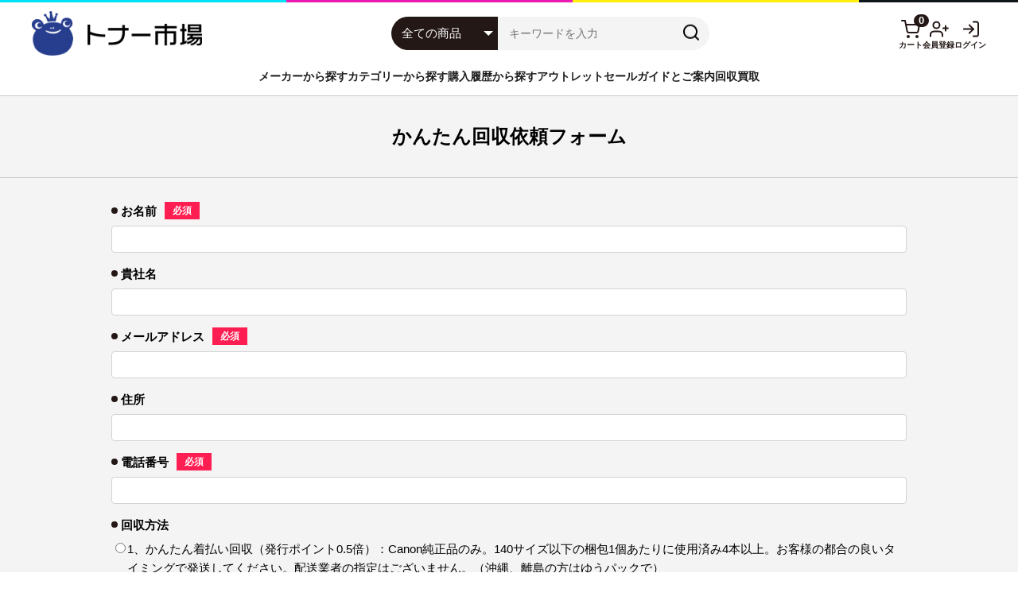

--- FILE ---
content_type: text/html; charset=UTF-8
request_url: https://www.toner-ichiba.jp/simplecollect
body_size: 9218
content:
<!doctype html>
<html lang="ja">
  <head prefix="og: https://ogp.me/ns# fb: https://ogp.me/ns/fb# product: https://ogp.me/ns/product#">
    <meta charset="utf-8">
    <meta name="viewport" content="width=device-width, initial-scale=1, shrink-to-fit=no">
    <meta name="eccube-csrf-token" content="7e3b4ec195adbc.jVfSqo3jeiqZLlMu6MaG8MSHpjH61jWmgGHZnEEZOP0._we8_uKASQfhfCUWnrO_iZbSw36I4VHPsjOX1XZ1DLHiL7v_y6o7Tu1jGg">
    <title>かんたん回収依頼フォーム - トナー市場</title>
              
<meta property="og:type" content="article"/>
<meta property="og:site_name" content="トナー市場"/>
                <meta property="og:url" content="https://www.toner-ichiba.jp/user_data/apg_form/1"/>
    <link rel="canonical" href="https://www.toner-ichiba.jp/user_data/apg_form/1" />
    
                    <link rel="icon" href="/html/template/tonerichiba/assets/favicons/favicon.ico">
    <link rel="apple-touch-icon" type="image/png" href="/html/template/tonerichiba/assets/favicons/apple-touch-icon-180x180.png">
    <link rel="icon" type="image/png" href="/html/template/tonerichiba/assets/favicons/icon-32x32.png" sizes="32x32">
    <link rel="icon" type="image/png" href="/html/template/tonerichiba/assets/favicons/icon-16x16.png" sizes="16x16">
    <link rel="icon" type="image/png" href="/html/template/tonerichiba/assets/favicons/icon-192x192.png">
    <link rel="manifest" href="/html/template/tonerichiba/assets/favicons/manifest.json">
    <link rel="stylesheet" href="https://use.fontawesome.com/releases/v6.5.2/css/all.css" integrity="sha384-PPIZEGYM1v8zp5Py7UjFb79S58UeqCL9pYVnVPURKEqvioPROaVAJKKLzvH2rDnI" crossorigin="anonymous">
    <link type="text/css" rel="stylesheet" href="/html/template/tonerichiba/assets/css/reset.css" media="all" />
    <link type="text/css" rel="stylesheet" href="/html/template/tonerichiba/assets/css/cmn.css?ver1.0.3" media="all" />
    <link type="text/css" rel="stylesheet" href="/html/template/tonerichiba/assets/css/fixed.css" media="all" />

    <script src="https://ajax.googleapis.com/ajax/libs/jquery/3.6.1/jquery.min.js"></script>
    <script type="text/javascript" src="/html/template/tonerichiba/assets/js/jquery.cmn.js?ver1.0.3"></script>
    <script type="text/javascript" src="/html/template/tonerichiba/assets/js/jquery.matchHeight.js"></script>

    <link rel="stylesheet" href="/html/template/tonerichiba/assets/modules/swiper-8.4.7/swiper-bundle.min.css" />
    <script type="text/javascript" src="/html/template/tonerichiba/assets/modules/swiper-8.4.7/swiper-bundle.min.js"></script>
    <script src="/html/bundle/front.bundle.js"></script>
            <style>
    </style>
    <link rel="stylesheet" href="https://ajax.googleapis.com/ajax/libs/jqueryui/1.13.2/jquery-ui.css">
    <link rel="stylesheet" href="https://unpkg.com/filepond/dist/filepond.css">
    <link
        href="https://unpkg.com/filepond-plugin-image-preview/dist/filepond-plugin-image-preview.css"
        rel="stylesheet"
    />
    <script>
      $(function() {
        $.ajaxSetup({
          'headers': {
            'ECCUBE-CSRF-TOKEN': $('meta[name="eccube-csrf-token"]').attr('content')
          }
        });
      });
    </script>
                <!-- ▼GTM GA4 e コマース データレイヤー -->
      




  <!-- ▲GTM GA4 e コマース データレイヤー -->
  <!-- ▼GTM コンテナ スニペット（head） -->
          <!-- Google Tag Manager -->
    <script>(function(w,d,s,l,i){w[l]=w[l]||[];w[l].push({'gtm.start':
    new Date().getTime(),event:'gtm.js'});var f=d.getElementsByTagName(s)[0],
    j=d.createElement(s),dl=l!='dataLayer'?'&l='+l:'';j.async=true;j.src=
    'https://www.googletagmanager.com/gtm.js?id='+i+dl;f.parentNode.insertBefore(j,f);
    })(window,document,'script','dataLayer','GTM-PMDZ8QMG');</script>
    <!-- End Google Tag Manager -->

  <!-- ▲GTM コンテナ スニペット（head） -->
  <!-- ▼Googleアナリティクス -->
          <!-- Global site tag (gtag.js) - Google Analytics -->
    <script async src="https://www.googletagmanager.com/gtag/js?id=G-T7R4QM1CSZ"></script>
    <script>
        window.dataLayer = window.dataLayer || [];
        function gtag(){dataLayer.push(arguments);}
        gtag('js', new Date());

        gtag('config', 'G-T7R4QM1CSZ');
    </script>

  <!-- ▲Googleアナリティクス -->

                <link rel="stylesheet" href="/html/user_data/assets/css/customize.css">

    <meta property="og:url" content="https://www.toner-ichiba.jp/simplecollect" />
    <meta property="og:type" content="website" />
    <meta property="og:title" content="トナー市場 / かんたん回収依頼フォーム" />
    <meta property="og:description" content="" />
    <meta property="og:site_name" content="トナー市場" />
    <meta property="og:image" content="https://www.toner-ichiba.jp/html/template/tonerichiba/assets/img/common/OGP.jpg" />

    <meta name="twitter:card" content="summary">
    <meta name="twitter:title" content="トナー市場 / かんたん回収依頼フォーム">
    <meta name="twitter:description" content="">
    <meta name="twitter:image" content="https://www.toner-ichiba.jp/html/template/tonerichiba/assets/img/common/OGP.jpg">
    <meta name="twitter:url" content="https://www.toner-ichiba.jp/simplecollect">
  </head>

  <body id="page_apg_form_builder_form_1" class="other_page">
    <div id="top"></div>
                <!-- ▼GTM コンテナ スニペット（body） -->
          <!-- Google Tag Manager (noscript) -->
    <noscript><iframe src="https://www.googletagmanager.com/ns.html?id=GTM-PMDZ8QMG"
    height="0" width="0" style="display:none;visibility:hidden"></iframe></noscript>
    <!-- End Google Tag Manager (noscript) -->

  <!-- ▲GTM コンテナ スニペット（body） -->

    
    <div class="ec-layoutRole">
                    <header class="ec-layoutRole__header">
            <!-- ▼ヘッダー(商品検索・ログインナビ・カート) -->
      <header id="header">
  <div class="header_inner">
    <div id="logo">
      <a href="https://www.toner-ichiba.jp/"><img src="/html/template/tonerichiba/assets/img/common/logo.png" alt="トナー市場"></a>
    </div>

    <div class="ec-headerSearch">
      
<form method="get" name="searchform" class="searchform" action="/products/list">
  <div class="ec-headerSearch__category">
    <div class="ec-select ec-select_search">
                  <select name="category_id" class="category_id"><option value="">全ての商品</option><option value="8">トナーカートリッジ</option><option value="700000003">　純正品</option><option value="700000008">　海外純正品</option><option value="700000012">　　A3カラー</option><option value="700000013">　　A3モノクロ</option><option value="700000014">　　A4カラー</option><option value="700000015">　　A4モノクロ</option><option value="700000005">　無印純正品</option><option value="700000004">　リサイクル品</option><option value="700000017">　カラー</option><option value="700000018">　モノクロ</option><option value="700000016">　A4</option><option value="700000011">　A3</option><option value="700000019">　無印+純正 市場オリジナルセット</option><option value="19">ドラムカートリッジ</option><option value="20">　純正ドラム</option><option value="21">　無印純正品・海外純正品ドラム</option><option value="22">　リサイクルドラム</option><option value="700000029">インクカートリッジ</option><option value="700000006">大判インクカートリッジ</option><option value="20150001">CANONトナーセット</option><option value="12">プリンタ</option><option value="15">　A3モノクロ　レーザープリンター</option><option value="16">　A4モノクロ　レーザープリンター</option><option value="14">　A4カラー　レーザープリンター</option><option value="13">　A3カラー　レーザープリンター</option><option value="700000020">　プリンター + トナー 市場オリジナルセット</option><option value="700000001">A4カラー複合機</option><option value="700000000">A4モノクロ複合機</option><option value="17">プリンタオプション</option><option value="18">　消耗品</option><option value="700000007">用紙</option><option value="24">OA機器</option><option value="700000009">　プロジェクター</option><option value="700000010">　スキャナー</option><option value="700000022">　ネットワーク機器</option><option value="700000025">デジカメ</option><option value="700000030">ステーショナリー(文具関連)</option><option value="700000027">PC</option><option value="700000028">　ノートPC</option><option value="20150002">アウトレット</option></select>
    
    </div>
  </div>
  <div class="ec-headerSearch__keyword">
    <div class="ec-input">
      <input type="search"  id="result" name="name" maxlength="50" class="search-name" placeholder="キーワードを入力" />
      <button class="ec-headerSearch__keywordBtn" type="submit">
        <div class="ec-icon">
          <img src="/html/template/tonerichiba/assets/icon/icon-search.png" alt="検索">
        </div>
      </button>
    </div>
  </div>
</form>

    </div>


    <div class="icon_links">
      <a href="https://www.toner-ichiba.jp/cart" class="head_icon_link head_link_cart">
  <div class="header_link_icon">
    <svg width="24" height="24" viewBox="0 0 24 24" fill="none" xmlns="http://www.w3.org/2000/svg">
      <path d="M9 22C9.55228 22 10 21.5523 10 21C10 20.4477 9.55228 20 9 20C8.44772 20 8 20.4477 8 21C8 21.5523 8.44772 22 9 22Z" stroke-width="2" stroke-linecap="round" stroke-linejoin="round"/>
      <path d="M20 22C20.5523 22 21 21.5523 21 21C21 20.4477 20.5523 20 20 20C19.4477 20 19 20.4477 19 21C19 21.5523 19.4477 22 20 22Z" stroke-width="2" stroke-linecap="round" stroke-linejoin="round"/>
      <path d="M1 1H5L7.68 14.39C7.77144 14.8504 8.02191 15.264 8.38755 15.5583C8.75318 15.8526 9.2107 16.009 9.68 16H19.4C19.8693 16.009 20.3268 15.8526 20.6925 15.5583C21.0581 15.264 21.3086 14.8504 21.4 14.39L23 6H6" stroke-width="2" stroke-linecap="round" stroke-linejoin="round"/>
    </svg>
  </div>
  <span class="txt">カート</span>
  <span class="ec-cartNavi__badge">0</span>
</a>

      
  <a href="https://www.toner-ichiba.jp/entry" class="head_icon_link head_link_other">
    <div class="header_link_icon">
      <svg width="25" height="25" viewBox="0 0 25 25" fill="none" xmlns="http://www.w3.org/2000/svg">
        <g clip-path="url(#clip0_8488_37)">
          <path d="M16.9236 21.6001V19.6001C16.9236 18.5392 16.5022 17.5218 15.752 16.7717C15.0019 16.0215 13.9844 15.6001 12.9236 15.6001H5.92358C4.86272 15.6001 3.8453 16.0215 3.09516 16.7717C2.34501 17.5218 1.92358 18.5392 1.92358 19.6001V21.6001" stroke-width="2" stroke-linecap="round" stroke-linejoin="round" />
          <path d="M9.42358 11.6001C11.6327 11.6001 13.4236 9.80924 13.4236 7.6001C13.4236 5.39096 11.6327 3.6001 9.42358 3.6001C7.21444 3.6001 5.42358 5.39096 5.42358 7.6001C5.42358 9.80924 7.21444 11.6001 9.42358 11.6001Z" stroke-width="2" stroke-linecap="round" stroke-linejoin="round" />
          <path d="M20.9236 8.6001V14.6001" stroke-width="2" stroke-linecap="round" stroke-linejoin="round" />
          <path d="M23.9236 11.6001H17.9236" stroke-width="2" stroke-linecap="round" stroke-linejoin="round" />
        </g>
        <defs>
          <clipPath id="clip0_8488_37">
            <rect width="24" height="24" fill="white" transform="translate(0.923584 0.600098)" />
          </clipPath>
        </defs>
      </svg>
    </div>
    <span class="txt">
      会員登録
    </span>
  </a>

  <a href="https://www.toner-ichiba.jp/mypage/login" class="head_icon_link head_link_other">
    <div class="header_link_icon">
      <svg width="25" height="25" viewBox="0 0 25 25" fill="none" xmlns="http://www.w3.org/2000/svg">
        <path d="M15.9236 3.6001H19.9236C20.454 3.6001 20.9627 3.81081 21.3378 4.18588C21.7129 4.56096 21.9236 5.06966 21.9236 5.6001V19.6001C21.9236 20.1305 21.7129 20.6392 21.3378 21.0143C20.9627 21.3894 20.454 21.6001 19.9236 21.6001H15.9236" stroke-width="2" stroke-linecap="round" stroke-linejoin="round" />
        <path d="M10.9236 17.6001L15.9236 12.6001L10.9236 7.6001" stroke-width="2" stroke-linecap="round" stroke-linejoin="round" />
        <path d="M15.9236 12.6001H3.92358" stroke-width="2" stroke-linecap="round" stroke-linejoin="round" />
      </svg>
    </div>
    <span class="txt">
      ログイン
    </span>
  </a>

    </div>

    <div class="sp_search_trigger">
      <i class="icon-search"></i>
    </div>
  </div>

  <div class="header_under">
    <nav id="global_navi">
      <ul id="navi_ul" class="pc_only">
        <li class="toggle">
          <p class="header-nav-trigger">メーカーから探す</p>
          <div class="megamenu">
            <ul class="menu_inner">
                                                            <li><a href="https://www.toner-ichiba.jp/products/list?maker_id=1">CANON</a></li>
                                              <li><a href="https://www.toner-ichiba.jp/products/list?maker_id=2">EPSON</a></li>
                                              <li><a href="https://www.toner-ichiba.jp/products/list?maker_id=3">富士フイルム</a></li>
                                              <li><a href="https://www.toner-ichiba.jp/products/list?maker_id=4">NEC</a></li>
                                              <li><a href="https://www.toner-ichiba.jp/products/list?maker_id=5">RICOH</a></li>
                                              <li><a href="https://www.toner-ichiba.jp/products/list?maker_id=6">FUJITSU</a></li>
                                              <li><a href="https://www.toner-ichiba.jp/products/list?maker_id=8">OKI</a></li>
                                              <li><a href="https://www.toner-ichiba.jp/products/list?maker_id=10">HP</a></li>
                                              <li><a href="https://www.toner-ichiba.jp/products/list?maker_id=11">京セラミタ</a></li>
                                              <li><a href="https://www.toner-ichiba.jp/products/list?maker_id=16">brother</a></li>
                                              <li><a href="https://www.toner-ichiba.jp/products/list?maker_id=18">その他</a></li>
                          </ul>
          </div>
        </li>

        <li class="toggle">
          <p class="header-nav-trigger">カテゴリーから探す</p>
          <div class="megamenu">
            <ul class="menu_inner">
              

  <li>
        <a href="https://www.toner-ichiba.jp/products/list?category_id=8">
    トナーカートリッジ
  </a>

  </li>
  <li>
        <a href="https://www.toner-ichiba.jp/products/list?category_id=19">
    ドラムカートリッジ
  </a>

  </li>
  <li>
        <a href="https://www.toner-ichiba.jp/products/list?category_id=700000029">
    インクカートリッジ
  </a>

  </li>
  <li>
        <a href="https://www.toner-ichiba.jp/products/list?category_id=700000006">
    大判インクカートリッジ
  </a>

  </li>
  <li>
        <a href="https://www.toner-ichiba.jp/products/list?category_id=20150001">
    CANONトナーセット
  </a>

  </li>
  <li>
        <a href="https://www.toner-ichiba.jp/products/list?category_id=12">
    プリンタ
  </a>

  </li>
  <li>
        <a href="https://www.toner-ichiba.jp/products/list?category_id=700000001">
    A4カラー複合機
  </a>

  </li>
  <li>
        <a href="https://www.toner-ichiba.jp/products/list?category_id=700000000">
    A4モノクロ複合機
  </a>

  </li>
  <li>
        <a href="https://www.toner-ichiba.jp/products/list?category_id=17">
    プリンタオプション
  </a>

  </li>
  <li>
        <a href="https://www.toner-ichiba.jp/products/list?category_id=700000007">
    用紙
  </a>

  </li>
  <li>
        <a href="https://www.toner-ichiba.jp/products/list?category_id=24">
    OA機器
  </a>

  </li>
  <li>
        <a href="https://www.toner-ichiba.jp/products/list?category_id=700000025">
    デジカメ
  </a>

  </li>
  <li>
        <a href="https://www.toner-ichiba.jp/products/list?category_id=700000030">
    ステーショナリー(文具関連)
  </a>

  </li>
  <li>
        <a href="https://www.toner-ichiba.jp/products/list?category_id=700000027">
    PC
  </a>

  </li>
  <li>
        <a href="https://www.toner-ichiba.jp/products/list?category_id=20150002">
    アウトレット
  </a>

  </li>

            </ul>
          </div>
        </li>

        <li>
          <a href="https://www.toner-ichiba.jp/mypage/" class="header-nav-item">購入履歴から探す</a>
        </li>

        <li>
          <a href="/products/list?category_id=20150002" class="header-nav-item">アウトレットセール</a>
        </li>

        <li>
          <a href="/guide" class="header-nav-item">ガイドとご案内</a>
        </li>

        <li>
          <a href="/user_data/collect" class="header-nav-item">回収買取</a>
        </li>
      </ul>
    </nav>
  </div>
</header>

<div id="nav-open" class="menuBtn">
  <span class="top"></span>
  <span class="bottom"></span>
</div>


<div class="naviBox">
  <div class="inner">
    <div class="sp_navi">
      <a href="/guide">ご利用ガイド</a>
              <a href="https://www.toner-ichiba.jp/mypage/login">ログイン</a>
          </div>

    <p class="sp_navi3">商品<i class="fas fa-caret-down"></i></p>
    <ul id="navi_ul_non_pc">
      <li class="toggle">
        <span class="cat_toggle">メーカーから探す</span>
        <div class="megamenu">
          <p class="megaback">戻る</p>
          <ul class="menu_inner">
                                                    <li><a href="https://www.toner-ichiba.jp/products/list?maker_id=1">CANON</a></li>
                                        <li><a href="https://www.toner-ichiba.jp/products/list?maker_id=2">EPSON</a></li>
                                        <li><a href="https://www.toner-ichiba.jp/products/list?maker_id=3">富士フイルム</a></li>
                                        <li><a href="https://www.toner-ichiba.jp/products/list?maker_id=4">NEC</a></li>
                                        <li><a href="https://www.toner-ichiba.jp/products/list?maker_id=5">RICOH</a></li>
                                        <li><a href="https://www.toner-ichiba.jp/products/list?maker_id=6">FUJITSU</a></li>
                                        <li><a href="https://www.toner-ichiba.jp/products/list?maker_id=8">OKI</a></li>
                                        <li><a href="https://www.toner-ichiba.jp/products/list?maker_id=10">HP</a></li>
                                        <li><a href="https://www.toner-ichiba.jp/products/list?maker_id=11">京セラミタ</a></li>
                                        <li><a href="https://www.toner-ichiba.jp/products/list?maker_id=16">brother</a></li>
                                        <li><a href="https://www.toner-ichiba.jp/products/list?maker_id=18">その他</a></li>
                      </ul>
        </div>
      </li>

      <li class="toggle">
        <span class="cat_toggle">カテゴリーから探す</span>
        <div class="megamenu">
          <p class="megaback">戻る</p>
          <ul class="menu_inner">
            

  <li>
        <a href="https://www.toner-ichiba.jp/products/list?category_id=8">
    トナーカートリッジ
  </a>

  </li>
  <li>
        <a href="https://www.toner-ichiba.jp/products/list?category_id=19">
    ドラムカートリッジ
  </a>

  </li>
  <li>
        <a href="https://www.toner-ichiba.jp/products/list?category_id=700000029">
    インクカートリッジ
  </a>

  </li>
  <li>
        <a href="https://www.toner-ichiba.jp/products/list?category_id=700000006">
    大判インクカートリッジ
  </a>

  </li>
  <li>
        <a href="https://www.toner-ichiba.jp/products/list?category_id=20150001">
    CANONトナーセット
  </a>

  </li>
  <li>
        <a href="https://www.toner-ichiba.jp/products/list?category_id=12">
    プリンタ
  </a>

  </li>
  <li>
        <a href="https://www.toner-ichiba.jp/products/list?category_id=700000001">
    A4カラー複合機
  </a>

  </li>
  <li>
        <a href="https://www.toner-ichiba.jp/products/list?category_id=700000000">
    A4モノクロ複合機
  </a>

  </li>
  <li>
        <a href="https://www.toner-ichiba.jp/products/list?category_id=17">
    プリンタオプション
  </a>

  </li>
  <li>
        <a href="https://www.toner-ichiba.jp/products/list?category_id=700000007">
    用紙
  </a>

  </li>
  <li>
        <a href="https://www.toner-ichiba.jp/products/list?category_id=24">
    OA機器
  </a>

  </li>
  <li>
        <a href="https://www.toner-ichiba.jp/products/list?category_id=700000025">
    デジカメ
  </a>

  </li>
  <li>
        <a href="https://www.toner-ichiba.jp/products/list?category_id=700000030">
    ステーショナリー(文具関連)
  </a>

  </li>
  <li>
        <a href="https://www.toner-ichiba.jp/products/list?category_id=700000027">
    PC
  </a>

  </li>
  <li>
        <a href="https://www.toner-ichiba.jp/products/list?category_id=20150002">
    アウトレット
  </a>

  </li>

          </ul>
        </div>
      </li>

      <li>
        <a href="https://www.toner-ichiba.jp/mypage/" class="header-nav-trigger">購入履歴から探す</a>
      </li>

      <li>
        <a href="/products/list?category_id=20150002" class="header-nav-trigger">アウトレットセール</a>
      </li>

      <li>
        <a href="/guide" class="header-nav-trigger">ガイドとご案内</a>
      </li>

      <li>
        <a href="/user_data/collect" class="header-nav-trigger">回収買取</a>
      </li>
    </ul>

    <div class="nav-overlay"></div>

    <p class="sp_navi3">マイページメニュー<i class="fas fa-caret-down"></i></p>
    <ul class="sp_navi2">
      <li><a href="https://www.toner-ichiba.jp/mypage/" class="header-nav-item">購入履歴</a></li>
      <li><a href="https://www.toner-ichiba.jp/mypage/favorite" class="header-nav-item">お気に入り</a></li>
      <li><a href="/mypage/change" class="header-nav-item">会員情報更新</a></li>
    </ul>

    <p class="sp_navi3">ヘルプ・お問い合わせ<i class="fas fa-caret-down"></i></p>
    <ul class="sp_navi2">
      <li><a href="/contact" class="header-nav-item">ヘルプ・お問い合わせ</a></li>
    </ul>
  </div>
</div>

<div class="navi_overlay">
  <i id="nav-close" class="fas fa-times"></i>
</div>


  <!-- ▲ヘッダー(商品検索・ログインナビ・カート) -->

        </header>
      
      <main id="main_wrap" role="main">
        <div class="page_container">
                    
                    
    <div class="ec-contactRole">
        <div class="ec-pageHeader">
            <h1>かんたん回収依頼フォーム</h1>
        </div>
        <div class="ec-off1Grid">
            <div class="ec-off1Grid__cell">
                <form method="post" action="https://www.toner-ichiba.jp/simplecollect" class="h-adr">
                    <input type="hidden"  id="_token" name="_token" value="b01e32b1fabf6adf297.MvXiKSdvxPgc19ClqdnYPqrITuOICZ9JKYX6JlXjkSI.UMSBUERCoK5Eh53f-42PaOKiLJG_WekgatKoSgKOyWZXxdVcaRW0rXaHow" />
                    <input type="hidden"  id="revision" name="revision" value="3" />

                                        
                        
                        <div class="ec-borderedDefs">
                            
                                                                    <dl class="afb afb-type-text afb-input-text-1738586798470-0">
                                        <dt>
                                            <label class="ec-label required" for="text-1738586798470-0">お名前</label><span class="ec-required">必須</span>
                                        </dt>
                                        <dd>
                                            <div class="ec-input">
                                                <input type="text"  id="text-1738586798470-0" name="text-1738586798470-0" required="required" maxlength="" placeholder="" />
                                                
                                                                                                                                            </div>
                                        </dd>
                                    </dl>
                                                            
                                                                    <dl class="afb afb-type-text afb-input-text-1738586839993-0">
                                        <dt>
                                            <label class="ec-label" for="text-1738586839993-0">貴社名</label>
                                        </dt>
                                        <dd>
                                            <div class="ec-input">
                                                <input type="text"  id="text-1738586839993-0" name="text-1738586839993-0" maxlength="" placeholder="" />
                                                
                                                                                                                                            </div>
                                        </dd>
                                    </dl>
                                                            
                                                                    <dl class="afb afb-type-text afb-input-text-1738586857325-0">
                                        <dt>
                                            <label class="ec-label required" for="text-1738586857325-0">メールアドレス</label><span class="ec-required">必須</span>
                                        </dt>
                                        <dd>
                                            <div class="ec-input">
                                                <input type="email"  id="text-1738586857325-0" name="text-1738586857325-0" required="required" maxlength="" placeholder="" />
                                                
                                                                                                                                            </div>
                                        </dd>
                                    </dl>
                                                            
                                                                    <dl class="afb afb-type-text afb-input-text-1738586876331-0">
                                        <dt>
                                            <label class="ec-label" for="text-1738586876331-0">住所</label>
                                        </dt>
                                        <dd>
                                            <div class="ec-input">
                                                <input type="text"  id="text-1738586876331-0" name="text-1738586876331-0" maxlength="" placeholder="" />
                                                
                                                                                                                                            </div>
                                        </dd>
                                    </dl>
                                                            
                                                                    <dl class="afb afb-type-text afb-input-text-1738586891870-0">
                                        <dt>
                                            <label class="ec-label required" for="text-1738586891870-0">電話番号</label><span class="ec-required">必須</span>
                                        </dt>
                                        <dd>
                                            <div class="ec-input">
                                                <input type="tel"  id="text-1738586891870-0" name="text-1738586891870-0" required="required" maxlength="" placeholder="" />
                                                
                                                                                                                                            </div>
                                        </dd>
                                    </dl>
                                                            
                                                                    <dl class="afb afb-type-radio-group afb-input-radio-group-1738588754596-0">
                                        <dt>
                                            <label class="ec-label">回収方法</label>
                                        </dt>
                                        <dd>
                                            <div class="ec-radio">
                                                            <div id="radio-group-1738588754596-0">        <input type="radio"  id="radio-group-1738588754596-0_0" name="radio-group-1738588754596-0" value="1、かんたん着払い回収（発行ポイント0.5倍）：Canon純正品のみ。140サイズ以下の梱包1個あたりに使用済み4本以上。お客様の都合の良いタイミングで発送してください。配送業者の指定はございません。（沖縄、離島の方はゆうパックで）" />
        <label for="radio-group-1738588754596-0_0">
            <span>1、かんたん着払い回収（発行ポイント0.5倍）：Canon純正品のみ。140サイズ以下の梱包1個あたりに使用済み4本以上。お客様の都合の良いタイミングで発送してください。配送業者の指定はございません。（沖縄、離島の方はゆうパックで）</span>
        </label>
            <input type="radio"  id="radio-group-1738588754596-0_1" name="radio-group-1738588754596-0" value="2、かんたん元払い回収（発行ポイント1.5倍！）：梱包サイズの制限はありません。配送業者の指定もありませんので、送料お客様負担で元払いで発送してください。" />
        <label for="radio-group-1738588754596-0_1">
            <span>2、かんたん元払い回収（発行ポイント1.5倍！）：梱包サイズの制限はありません。配送業者の指定もありませんので、送料お客様負担で元払いで発送してください。</span>
        </label>
    </div>
    
                                                
                                            </div>
                                                                                    </dd>
                                    </dl>
                                                            
                                                                    <dl class="afb afb-type-textarea afb-input-textarea-1738587024758-0">
                                        <dt>
                                            <label class="ec-label" for="textarea-1738587024758-0">備考欄（発送予定が分かるようでしたらご記入ください。ご質問もどうぞ。）</label>
                                        </dt>
                                        <dd>
                                            <div class="ec-input">
                                                        <textarea  id="textarea-1738587024758-0" name="textarea-1738587024758-0" maxlength="" placeholder=""></textarea>
    
                                                
                                                                                                    <p></p>
                                                                                                                                            </div>
                                        </dd>
                                    </dl>
                                                                                    </div>

                        <div class="ec-RegisterRole__actions">
                            <div class="ec-off4Grid">
                                <div class="ec-off4Grid__cell">
                                    <button type="submit" class="ec-blockBtn--action" name="mode"
                                            value="confirm">確認ページへ
                                    </button>
                                </div>
                            </div>
                        </div>

                        
                                    </form>
            </div>
        </div>
    </div>


                            </div>
      </main>

            
                    <footer class="ec-layoutRole__footer">
            <!-- ▼フッター -->
      <footer id="footer">
  <div class="footer-inner">
    <div class="footer-info">
      <img src="/html/template/tonerichiba/assets/img/common/logo.png" alt="トナー市場" class="footlogo">
      <p class="footer-descript">
        トナー市場は、「安心・安全な品質のトナーを適正価格で提供します」をモットーに運営するプリンターのインクカートリッジ・トナーカートリッジを扱う専門通販サイトです。キヤノン、エプソン、ブラザーなどのプリンターに対応した安価で高品質なインク・トナーをお届けいたします。
      </p>
    </div>

    <div class="footer-navi">
      <div class="foot_nav">
        <p class="head">商品カテゴリー</p>
        <ul>
          

  <li>
        <a href="https://www.toner-ichiba.jp/products/list?category_id=8">
    トナーカートリッジ
  </a>

  </li>
  <li>
        <a href="https://www.toner-ichiba.jp/products/list?category_id=19">
    ドラムカートリッジ
  </a>

  </li>
  <li>
        <a href="https://www.toner-ichiba.jp/products/list?category_id=700000029">
    インクカートリッジ
  </a>

  </li>
  <li>
        <a href="https://www.toner-ichiba.jp/products/list?category_id=700000006">
    大判インクカートリッジ
  </a>

  </li>
  <li>
        <a href="https://www.toner-ichiba.jp/products/list?category_id=20150001">
    CANONトナーセット
  </a>

  </li>
  <li>
        <a href="https://www.toner-ichiba.jp/products/list?category_id=12">
    プリンタ
  </a>

  </li>
  <li>
        <a href="https://www.toner-ichiba.jp/products/list?category_id=700000001">
    A4カラー複合機
  </a>

  </li>
  <li>
        <a href="https://www.toner-ichiba.jp/products/list?category_id=700000000">
    A4モノクロ複合機
  </a>

  </li>
  <li>
        <a href="https://www.toner-ichiba.jp/products/list?category_id=17">
    プリンタオプション
  </a>

  </li>
  <li>
        <a href="https://www.toner-ichiba.jp/products/list?category_id=700000007">
    用紙
  </a>

  </li>
  <li>
        <a href="https://www.toner-ichiba.jp/products/list?category_id=24">
    OA機器
  </a>

  </li>
  <li>
        <a href="https://www.toner-ichiba.jp/products/list?category_id=700000025">
    デジカメ
  </a>

  </li>
  <li>
        <a href="https://www.toner-ichiba.jp/products/list?category_id=700000030">
    ステーショナリー(文具関連)
  </a>

  </li>
  <li>
        <a href="https://www.toner-ichiba.jp/products/list?category_id=700000027">
    PC
  </a>

  </li>
  <li>
        <a href="https://www.toner-ichiba.jp/products/list?category_id=20150002">
    アウトレット
  </a>

  </li>

        </ul>
      </div>

      <div class="foot_nav">
        <p class="head">取り扱いメーカー</p>
        <ul>
                                            <li><a href="https://www.toner-ichiba.jp/products/list?maker_id=1">CANON</a></li>
                                  <li><a href="https://www.toner-ichiba.jp/products/list?maker_id=2">EPSON</a></li>
                                  <li><a href="https://www.toner-ichiba.jp/products/list?maker_id=3">富士フイルム</a></li>
                                  <li><a href="https://www.toner-ichiba.jp/products/list?maker_id=4">NEC</a></li>
                                  <li><a href="https://www.toner-ichiba.jp/products/list?maker_id=5">RICOH</a></li>
                                  <li><a href="https://www.toner-ichiba.jp/products/list?maker_id=6">FUJITSU</a></li>
                                  <li><a href="https://www.toner-ichiba.jp/products/list?maker_id=8">OKI</a></li>
                                  <li><a href="https://www.toner-ichiba.jp/products/list?maker_id=10">HP</a></li>
                                  <li><a href="https://www.toner-ichiba.jp/products/list?maker_id=11">京セラミタ</a></li>
                                  <li><a href="https://www.toner-ichiba.jp/products/list?maker_id=16">brother</a></li>
                                  <li><a href="https://www.toner-ichiba.jp/products/list?maker_id=18">その他</a></li>
                  </ul>
      </div>

      <div class="foot_nav">
        <p class="head"><a href="/guide">お買い物ガイド</a></p>
        <ul>
          <li><a href="/user_data/collect">買取回収について</a></li>
          <li><a href="/guide#g2">お支払いについて</a></li>
          <li><a href="/guide#g5">キャンセル・返品について</a></li>
          <li><a href="/guide#g3">発送・送料について</a></li>
          <li><a href="/guide#g6">ポイントについて</a></li>
        </ul>
      </div>

      <div class="foot_nav">
        <p class="head"><a href="https://www.toner-ichiba.jp/help/about">トナー市場について</a></p>
        <ul>
          <li><a href="https://www.toner-ichiba.jp/help/tradelaw">特定商取引に基づく表記</a></li>
          <li><a href="https://www.toner-ichiba.jp/help/privacy">プライバシーポリシー</a></li>
          <li><a href="">利用規約</a></li>
          <li><a href="https://www.toner-ichiba.jp/contact">お問い合わせ</a></li>
        </ul>
      </div>
    </div>

    <div class="footer-contact">
      <div class="title-area">
        <p class="eng">CONTACT US</p>
        <p class="jp">お問い合わせ</p>
      </div>
      <div class="text-area">お買い物や買取回収をご希望の方で、トナー市場にご質問等が<br>あるお客様はこちらよりお気軽にお問い合わせください。</div>
      <span class="arrow"><img src="/html/template/tonerichiba/assets/icon/icon-arrow-right.png" alt=""></span>
      <a href="https://www.toner-ichiba.jp/contact" class="float_link"></a>
    </div>

    <p class="copyright">&copy; Attack Co.,Ltd. All Rights Reserved.</p>
  </div>
</footer>


<div class="sp_foot_menu">
  <div class="menu_item">
    <a href="https://www.toner-ichiba.jp/">
      <i class="icon-home-white"></i>
      <span class="txt">ホーム</span>
    </a>
  </div>
  <div class="menu_item">
    <a href="https://www.toner-ichiba.jp/mypage/favorite">
      <i class="icon-heart-white"></i>
      <span class="txt">お気に入り</span>
    </a>
  </div>
  <div class="menu_item">
    <a href="https://www.toner-ichiba.jp/mypage/">
      <i class="icon-list-white"></i>
      <span class="txt">注文履歴</span>
    </a>
  </div>
  <div class="menu_item">
    <a href="https://www.toner-ichiba.jp/mypage/">
      <i class="icon-user-white"></i>
      <span class="txt">マイページ</span>
    </a>
  </div>
  <div class="menu_item">
    <a href="https://www.toner-ichiba.jp/cart">
      <i class="icon-cart-white"></i>
      <span class="txt">カート</span>
    </a>
  </div>
</div>


<div id="pagetop" class="ec-blockTopBtn pagetop">
  <a class="hash" href="#top">pagetop</a>
</div>

  <!-- ▲フッター -->

        </footer>
          </div>
    <!-- ec-layoutRole -->

    <script>
var eccube_lang = {
    'common.delete_confirm': "削除してもよろしいですか?",
    'front.product.out_of_stock': "ただいま品切れ中です。",
};
</script>
    <script src="/html/template/tonerichiba/assets/js/function.js"></script>
    <script src="/html/template/tonerichiba/assets/js/eccube.js"></script>
    <script src="/html/template/tonerichiba/assets/js/main_slider.js"></script>
    <script src="https://unpkg.com/filepond-plugin-image-preview/dist/filepond-plugin-image-preview.js"></script>
<script src="https://unpkg.com/filepond-plugin-file-validate-size/dist/filepond-plugin-file-validate-size.js"></script>
<script src="https://unpkg.com/filepond/dist/filepond.min.js"></script>
<script>
        $(function() {
            FilePond.registerPlugin(
              FilePondPluginImagePreview,
              FilePondPluginFileValidateSize
            );

            $('.upload-image').each((index, element) => {
                const $elem = $(element);
                const pond = FilePond.create(
                    $elem.get(0), {
                        instantUpload: true,
                        allowFileTypeValidation: true,
                        acceptedFileTypes: [
                            'image/gif',
                            'image/png',
                            'image/jpeg',
                            'image/pjpeg'
                        ],
                        allowFileSizeValidation: true,
                        maxFileSize: '999MB',
                        labelIdle : '<span class="filepond--label-action"> ファイル選択 </span>、 or ドラッグ＆ドロップ',
                        labelMaxFileSizeExceeded : 'ファイルが大きすぎます',
                        labelMaxFileSize : '最大ファイルサイズ : {filesize}',
                        labelFileProcessingError: 'ファイルのアップロードできませんでした',
                        onprocessfilestart: (file) => {
                            loadingOverlay();
                        },
                        server: {
                        url: 'https://www.toner-ichiba.jp/apg_form/upload-file/image/1',
                        process: {
                            onload: (res) => {
                                const jsonObj = JSON.parse(res);
                                Object.keys(jsonObj).forEach(function (key) {
                                    const hiddenTarget = $('input[data-file_uploader="' + key + '"]');
                                    hiddenTarget.val(jsonObj[key][0]);
                                });
                                loadingOverlay('hide');
                                return res;
                            },
                            onerror: (res) => {
                                alert('ファイルアップロード中に予期しないエラーが発生しました。恐れ入りますが、再度やり直してください。');
                                console.log(res);
                                loadingOverlay('hide');
                                return res;
                            }
                        }
                    }
                });
                $('[data-file_uploader="' + $elem.attr('name') + '"]').each(function (){
                    if($(this).val()){
                        pond.addFile($(this).val(), {type: 'local'});
                    }
                });
            });
            if ($('[type="date"]').prop('type') != 'date') {
                // input type属性でdateが利用できるかどうか(カレンダー表示できないブラウザ対応)
                $.when(
                    $.getScript("https://cdnjs.cloudflare.com/ajax/libs/jqueryui/1.13.2/jquery-ui.min.js")
                ).done(function() {
                    $(".afb_datepicker").datepicker({
                      dateFormat: "yy-mm-dd",
                      closeText: "閉じる",
                      prevText: "&#x3C;前",
                      nextText: "次&#x3E;",
                      currentText: "今日",
                      monthNames: [
                        "1月",
                        "2月",
                        "3月",
                        "4月",
                        "5月",
                        "6月",
                        "7月",
                        "8月",
                        "9月",
                        "10月",
                        "11月",
                        "12月"
                      ],
                      monthNamesShort: [
                        "1月",
                        "2月",
                        "3月",
                        "4月",
                        "5月",
                        "6月",
                        "7月",
                        "8月",
                        "9月",
                        "10月",
                        "11月",
                        "12月"
                      ],
                      dayNames: [
                        "日曜日",
                        "月曜日",
                        "火曜日",
                        "水曜日",
                        "木曜日",
                        "金曜日",
                        "土曜日"
                      ],
                      dayNamesShort: ["日", "月", "火", "水", "木", "金", "土"],
                      dayNamesMin: ["日", "月", "火", "水", "木", "金", "土"],
                      weekHeader: "週",
                      isRTL: false,
                      showMonthAfterYear: true,
                      yearSuffix: "年",
                      firstDay: 1, // 週の初めは月曜
                      showButtonPanel: true // "今日"ボタン, "閉じる"ボタンを表示する
                    }
                   );
                });
            }
        });
</script>
                    <script src="/html/user_data/assets/js/customize.js"></script>
  </body>
</html>


--- FILE ---
content_type: text/css
request_url: https://www.toner-ichiba.jp/html/template/tonerichiba/assets/css/reset.css
body_size: 830
content:
@charset "UTF-8";
/* CSS Document */

html, body, div, span, object, iframe,
h1, h2, h3, h4, h5, h6, p, blockquote, pre,
abbr, address, cite, code,
del, dfn, em, img, ins, kbd, q, samp,
small, strong, sub, sup, var,
b, i,
dl, dt, dd, ol, ul, li,
fieldset, form, label, legend,
table, caption, tbody, tfoot, thead, tr, th, td,
article, aside, canvas, details, figcaption, figure,
footer, header, hgroup, menu, nav, section, summary,
time, mark, audio, video {
  margin: 0;
  padding: 0;
  border: 0;
  outline: 0;
  font-size: 100%;
  vertical-align: baseline;
  background: transparent;
}

body {
  line-height: 1;
}

article,aside,details,figcaption,figure,
footer,header,hgroup,menu,nav,section {
  display:block;
}

nav ul {
  list-style: none;
}

li {
	list-style-type: none;
	list-style-position: outside;
}

blockquote, q {
  quotes: none;
}

blockquote:before, blockquote:after,
q:before, q:after {
  content:'';
  content:none;
}

a {
  margin:0;
  padding:0;
  font-size:100%;
  vertical-align:baseline;
  background:transparent;
}

/* change colours to suit your needs */
ins {
  background-color:#ff9;
  color:#000;
  text-decoration:none;
}

/* change colours to suit your needs */
mark {
  background-color:#ff9;
  color:#000;
  font-style:italic;
  font-weight:bold;
}

del {
  text-decoration: line-through;
}

abbr[title], dfn[title] {
  border-bottom:1px dotted;
  cursor:help;
}

table {
  border-collapse:collapse;
  border-spacing:0;
}

/* change border colour to suit your needs */
hr {
  display:block;
  height:1px;
  border:0;
  border-top:1px solid #cccccc;
  margin:1em 0;
  padding:0;
}

input, select {
  vertical-align:middle;
}

img {
  vertical-align: bottom;
}


/* clearfix
---------------------------------------------------------------------------*/

.clearfix:after {
	content: ".";
	display: block;
	visibility: hidden;
	height: 0;
	clear: both;
}

/* for IE */
.clearfix{
	*display: inline-block;
	zoom: 1;
}


--- FILE ---
content_type: text/css
request_url: https://www.toner-ichiba.jp/html/template/tonerichiba/assets/css/cmn.css?ver1.0.3
body_size: 24466
content:
@charset "UTF-8";
@import url("https://fonts.googleapis.com/css2?family=Noto+Sans+JP:wght@100..900&display=swap");
/**************
Sass Mixin
**************/
/**************
Basic Setting
**************/
html {
  font-size: 62.5%;
  height: 100%;
}
html * {
  box-sizing: border-box;
}

body {
  font-size: 1.5em;
  background: #fff;
  font-family: "メイリオ", Meiryo, "ヒラギノ角ゴ Pro", "Hiragino Kaku Gothic Pro", "Yu Gothic Medium", Osaka, "游ゴシック Medium", YuGothic, "游ゴシック体", "ＭＳ Ｐゴシック", "MS PGothic", sans-serif;
  line-height: 1.6;
  padding: 0;
  margin: 0;
  vertical-align: baseline;
  height: 100%;
}

select,
input,
button,
textarea {
  font: 99% sans-serif;
}

table {
  font-size: inherit;
  font: 100%;
}

pre,
code,
kbd,
samp,
tt {
  font-family: monospace;
  *font-size: 108%;
  line-height: 100%;
}

img {
  max-width: 100%;
  height: auto;
}

*,
::before,
::after {
  background-repeat: no-repeat;
  box-sizing: inherit;
}

#pagetop {
  background: url(../img/common/pagetop2.png);
  background-size: contain;
  position: fixed;
  right: -60px;
  text-indent: -9999px;
  outline: none;
  opacity: 0.7;
  z-index: 3;
}
@media (min-width: 560px) {
  #pagetop {
    width: 60px;
    height: 60px;
    bottom: 20px;
  }
}
@media (max-width: 820.9px) {
  #pagetop {
    width: 40px;
    height: 40px;
    bottom: 64px;
  }
}
#pagetop a {
  display: block;
  width: 100%;
  height: 100%;
  text-indent: -9999px;
}

a {
  text-decoration: none;
  color: #0066c5;
  outline: none;
  font-weight: bold;
}
a:hover {
  color: #5f79ad;
}

/**************
Layout Set
**************/
.wrap, .ec-cartCompleteRole {
  width: 92%;
  margin-left: auto;
  margin-right: auto;
  max-width: 1360px;
}
@media (max-width: 820.9px) {
  .wrap, .ec-cartCompleteRole {
    width: 100%;
    overflow: hidden;
  }
}

.middlewrap, .ec-AddAddress, .ec-off1Grid .ec-off1Grid__cell {
  width: 92%;
  max-width: 1000px;
  margin-left: auto;
  margin-right: auto;
}
@media (max-width: 559.9px) {
  .middlewrap, .ec-AddAddress, .ec-off1Grid .ec-off1Grid__cell {
    width: 88%;
  }
}

.shortwrap {
  width: 92%;
  max-width: 856px;
  margin-left: auto;
  margin-right: auto;
}
@media (max-width: 559.9px) {
  .shortwrap {
    width: 88%;
  }
}

.page_section {
  padding: 80px 0;
}
@media (max-width: 820.9px) {
  .page_section {
    padding: 40px 0 40px;
  }
}
.page_section__white {
  background-color: #fff;
}
.page_section__gray {
  background-color: #f3f3f3;
}
.page_section__blue {
  background-color: #0066c5;
}
.page_section__bgPink {
  background-color: #fceeec;
}
.page_section__blueg {
  background-color: #13b5b1;
}

@media (min-width: 821px) {
  .flex-wrap {
    display: flex;
    justify-content: space-between;
  }
}

.mainContent {
  width: 100%;
}

@media (min-width: 821px) {
  .leftColumn {
    width: 216px;
  }
}

@media (min-width: 821px) {
  .rightColumn {
    width: calc(100% - 280px);
  }
}

.bg-white {
  background-color: white;
}

.bg-red {
  background-color: #fceeec;
}

.flex_content {
  width: 100%;
}
@media (min-width: 560px) {
  .flex_content {
    display: flex;
    justify-content: space-between;
    align-items: flex-start;
    flex-wrap: wrap;
  }
  .flex_content.align-center {
    align-items: center;
  }
  .flex_content.space-between {
    justify-content: space-between;
  }
  .flex_content.mt70 {
    margin-top: 70px;
  }
}
@media (max-width: 559.9px) {
  .flex_content {
    margin-bottom: 40px;
  }
}
@media (min-width: 560px) {
  .flex_content_r {
    flex-direction: row-reverse;
  }
}
@media (max-width: 559.9px) {
  .flex_content > .item {
    width: 100%;
  }
  .flex_content > .item:not(:last-child) {
    margin-bottom: 24px;
  }
}
@media (min-width: 560px) {
  .flex_content .item_1 {
    width: 12%;
  }
}
@media (min-width: 560px) {
  .flex_content .item_2 {
    width: 21%;
  }
}
@media (min-width: 560px) {
  .flex_content .item_3 {
    width: 33%;
  }
}
@media (min-width: 560px) {
  .flex_content .item_35 {
    width: 38%;
  }
}
@media (min-width: 560px) {
  .flex_content .item_4 {
    width: 47.5%;
  }
}
@media (min-width: 560px) {
  .flex_content .item_45 {
    width: 56%;
  }
}
@media (min-width: 560px) {
  .flex_content .item_5 {
    width: 62%;
  }
}
@media (min-width: 560px) {
  .flex_content .item_6 {
    width: 73%;
  }
}
@media (min-width: 560px) {
  .flex_content .item_7 {
    width: 84%;
  }
}

.ec-off1Grid {
  padding: 30px 0 70px;
}
/* devモードの追加 */
.ec-debugModeAlert {
  background: red;
  height: 50px;
  position: fixed;
  top: 0;
  width: 100%;
  color: white;
  z-index: 9999;
  display: none;
  font-weight: bold;
}
.ec-debugModeAlert > * {
  margin: auto;
}
.ec-debugModeAlert .ec-debugModeAlert__icon {
  display: inline-block;
  margin-right: 1rem;
  width: 20px;
  height: 20px;
  color: #fff;
  fill: #fff;
  vertical-align: top;
}
.ec-debugModeAlert + * {
  margin-top: 50px;
}

.ec-twoModeAlert + * {
  margin-top: 100px;
}

/**************
Sidebar
**************/
@media (max-width: 820.9px) {
  .sidebar {
    margin-bottom: 40px;
    padding: 0 4%;
    display: none;
  }
}
@media (min-width: 560px) and (max-width: 820.9px) {
  .sidebar {
    margin-bottom: 64px;
  }
}
.sidebar .sidebar-menu:not(:last-child) {
  margin-bottom: 30px;
}
@media (max-width: 559.9px) {
  .sidebar .sidebar-menu:not(:last-child) {
    margin-bottom: 24px;
  }
}
.sidebar .sidebar-menu .sidebar-menu-title {
  border-bottom: 2px #707070 solid;
  padding-bottom: 10px;
  margin-bottom: 5px;
  font-weight: 600;
}
@media (min-width: 560px) and (max-width: 820.9px) {
  .sidebar .sidebar-menu .sidebar-menu-title {
    font-size: 1.8rem;
  }
}
@media (max-width: 559.9px) {
  .sidebar .sidebar-menu .sidebar-menu-title {
    padding-bottom: 5px;
    margin-bottom: 10px;
  }
}
@media (max-width: 820.9px) {
  .sidebar .sidebar-menu .sidebar-menu-list {
    width: 100%;
    display: flex;
    justify-content: flex-start;
    flex-wrap: wrap;
    gap: 4px;
  }
}
@media (max-width: 820.9px) {
  .sidebar .sidebar-menu .sidebar-menu-list > li {
    width: calc(25% - 3px);
    min-height: 56px;
  }
}
@media (min-width: 821px) {
  .sidebar .sidebar-menu .sidebar-menu-list > li a {
    padding: 10px 3px;
    display: block;
    border-bottom: 1px #707070 solid;
    color: #231815;
    font-weight: normal;
  }
  .sidebar .sidebar-menu .sidebar-menu-list > li a:hover {
    color: #0066c5;
  }
}
@media (max-width: 820.9px) {
  .sidebar .sidebar-menu .sidebar-menu-list > li a {
    display: flex;
    align-items: center;
    justify-content: center;
    padding: 6px 10px 5px 10px;
    width: 100%;
    height: 100%;
    line-height: 1.4;
    color: #0066c5;
    border: 1px #0066c5 solid;
    background-color: white;
    border-radius: 4px;
    font-size: 1.2rem;
  }
}
@media (min-width: 560px) and (max-width: 820.9px) {
  .sidebar .sidebar-menu .sidebar-menu-list > li a {
    padding: 8px 12px 7px 12px;
    font-size: 1.5rem;
  }
}

/**************
Header
**************/
#header {
  box-sizing: border-box;
  z-index: 11;
  width: 100%;
  padding: 0;
  text-align: left;
  width: 100%;
  transition: all 0.5s cubic-bezier(0.445, 0.05, 0.55, 0.95);
  background: #fff;
  border-bottom: 1px #ccc solid;
  position: fixed;
  top: 0;
  left: 0;
}
#header::before {
  content: "";
  display: block;
  width: 100%;
  height: 3px;
  background: url(../img/common/border_four_color.png) no-repeat;
  background-size: cover;
  position: absolute;
  left: 0;
  top: 0;
}
@media (max-width: 559.9px) {
  #header::before {
    background: url(../img/common/border_four_color_sp.png) no-repeat;
    background-size: cover;
  }
}
#header .header_inner {
  position: relative;
  width: 100%;
  margin: 0 auto;
}
@media (min-width: 821px) {
  #header .header_inner {
    padding: 14px 0 5px;
    display: flex;
    align-items: center;
    justify-content: space-between;
    max-width: 1200px;
  }
}
@media (min-width: 821px) and (max-width: 1199.9px) {
  #header .header_inner {
    padding: 14px 20px 5px;
  }
}
@media (min-width: 560px) and (max-width: 820.9px) {
  #header .header_inner {
    height: auto;
    padding: 16px 0;
  }
}
@media (max-width: 559.9px) {
  #header .header_inner {
    height: auto;
    padding: 12px 0;
  }
}
#header .header_inner .icon_links {
  display: flex;
  align-items: center;
  justify-content: center;
  gap: 20px;
}
@media (min-width: 821px) {
  #header .header_inner .icon_links {
    padding-top: 5px;
  }
}
@media (min-width: 821px) and (max-width: 1199.9px) {
  #header .header_inner .icon_links {
    top: 12px;
  }
}
@media (min-width: 560px) and (max-width: 820.9px) {
  #header .header_inner .icon_links {
    position: absolute;
    top: 24px;
    right: 24px;
  }
}
@media (max-width: 559.9px) {
  #header .header_inner .icon_links {
    display: none;
  }
}
#header .header_inner .icon_links .head_icon_link {
  display: block;
  text-align: center;
  color: #231815;
  position: relative;
}
@media (max-width: 559.9px) {
  #header .header_inner .icon_links .head_icon_link {
    padding: 0 1px;
  }
}
@media (max-width: 559.9px) {
  #header .header_inner .icon_links .head_icon_link.head_link_other {
    display: none;
  }
}
#header .header_inner .icon_links .head_icon_link .header_link_icon {
  display: block;
  width: 24px;
  margin: 0 auto;
}
#header .header_inner .icon_links .head_icon_link .header_link_icon svg {
  display: block;
  stroke: #231815;
}
#header .header_inner .icon_links .head_icon_link .txt {
  font-size: 1rem;
  display: block;
}
#header .header_inner .icon_links .head_icon_link .ec-cartNavi__badge {
  display: flex;
  align-items: center;
  justify-content: center;
  background-color: #231815;
  color: white;
  font-family: Segoe UI, SegoeUI, "Helvetica Neue", Helvetica, Arial, sans-serif;
  font-size: 1.3rem;
  font-weight: 700;
  width: auto;
  padding: 0 6px;
  height: 16px;
  border-radius: 8px;
  position: absolute;
  right: -8px;
  top: -7px;
}
#header .header_inner .icon_links .head_icon_link:hover .header_link_icon svg {
  stroke: #0066c5;
}
#header .header_inner .icon_links .head_icon_link:hover .txt {
  color: #0066c5;
}
#header .header_under {
  text-align: center;
}
@media (min-width: 1200px) {
  #header .header_under {
    height: 45px;
  }
}

@media print {
  #header {
    position: relative;
  }
  #main_wrap {
    padding-top: 0 !important;
  }
  .menuBtn {
    position: absolute !important;
  }
  .sp_foot_menu {
    display: none !important;
    position: relative !important;
  }
}
@media (min-width: 821px) {
  .sp_search_trigger {
    display: none;
  }
}
@media (min-width: 560px) and (max-width: 820.9px) {
  .sp_search_trigger {
    position: absolute;
    left: 80px;
    top: 26px;
  }
}
@media (max-width: 559.9px) {
  .sp_search_trigger {
    position: absolute;
    right: 16px;
    top: 19px;
  }
}

.ec-headerRole__cart .head_icon_link {
  padding: 0;
}

.ec-cartNavi .ec-cartNavi__badge {
  font-style: normal;
}
@media (min-width: 560px) {
  .ec-cartNavi .ec-cartNavi__badge {
    position: absolute !important;
    left: 24px !important;
    top: -10px !important;
  }
}

@-webkit-keyframes fixed-header {
  0% {
    top: -81px;
  }
  100% {
    top: 0;
  }
}

@keyframes fixed-header {
  0% {
    top: -81px;
  }
  100% {
    top: 0;
  }
}
#logo {
  text-align: center;
  transition: all 0.5s cubic-bezier(0.445, 0.05, 0.55, 0.95);
}
#logo a {
  display: block;
}
#logo a img {
  display: block;
}
@media (min-width: 821px) {
  #logo {
    width: 214px;
  }
  #logo img {
    max-width: 100%;
  }
}
@media (max-width: 820.9px) {
  #logo {
    padding: 0;
    width: 220px;
    margin: 0 auto;
  }
}
@media (min-width: 560px) and (max-width: 820.9px) {
  #logo {
    width: 180px;
  }
}
@media (max-width: 559.9px) {
  #logo {
    width: 150px;
  }
}

@media (min-width: 1200px) {
  #global_navi {
    height: 45px;
    margin: 0 auto;
    transition: all 0.5s cubic-bezier(0.445, 0.05, 0.55, 0.95);
  }
}

@media (min-width: 821px) {
  #navi_ul {
    position: relative;
    height: 45px;
    opacity: 1;
    transition-property: opacity;
    transition-duration: 0.15s;
    transition-timing-function: ease-out;
    width: 100%;
    max-width: 1300px;
    margin: 0 auto;
    padding: 0;
    display: flex;
    align-items: center;
    justify-content: center;
    gap: 40px;
  }
}
@media (max-width: 820.9px) {
  #navi_ul {
    display: none;
  }
}
@media (min-width: 821px) {
  #navi_ul > li {
    vertical-align: middle;
    display: table;
    height: 45px;
    width: auto;
  }
}
@media (min-width: 821px) {
  #navi_ul > li.toggle:hover {
    color: #0066c5;
  }
}
@media (min-width: 821px) {
  #navi_ul > li.toggle:hover .header-nav-item {
    color: #0066c5;
  }
}

@media (min-width: 821px) {
  #navi_ul_non_pc {
    display: none;
  }
}
@media (max-width: 820.9px) {
  #navi_ul_non_pc > li.toggle {
    border-bottom: 1px #ccc solid;
    display: block;
  }
  #navi_ul_non_pc > li.toggle span.cat_toggle {
    background-color: #fff;
    display: block;
    padding: 10px;
    color: #555;
    font-size: 1.3rem;
    display: flex;
    align-items: center;
    justify-content: space-between;
    font-weight: bold;
    position: relative;
  }
  #navi_ul_non_pc > li.toggle span.cat_toggle::after {
    content: "\f105";
    font-family: "Font Awesome 5 Free";
    font-weight: 900;
    position: absolute;
    right: 10px;
    font-size: 16px;
    top: 50%;
    margin-top: -14px;
    color: #cccccc;
    z-index: 1;
  }
}

.header-nav-item,
.header-nav-trigger {
  position: relative;
}
@media (min-width: 821px) {
  .header-nav-item,
.header-nav-trigger {
    display: table-cell;
    width: 100%;
    height: 45px;
    color: #1b1b1b;
    text-align: center;
    vertical-align: middle;
    font-size: 1.35rem;
    line-height: 1.5;
    font-weight: bold;
    cursor: pointer;
  }
}
@media (min-width: 821px) {
  .header-nav-item.is-active::after,
.header-nav-trigger.is-active::after {
    transition: all 0.3s ease 0s;
    content: "";
    position: absolute;
    left: 50%;
    margin-left: -10px;
    border: 10px solid transparent;
    border-bottom: 10px solid #333;
    bottom: 0;
  }
}
@media (min-width: 821px) {
  .header-nav-item:hover,
.header-nav-trigger:hover {
    color: #0066c5;
  }
}
@media (max-width: 820.9px) {
  .header-nav-item,
.header-nav-trigger {
    background-color: #fff;
    border-bottom: 1px #ccc solid;
    display: block;
    padding: 10px;
    color: #555;
    font-size: 1.3rem;
  }
  .header-nav-item::after,
.header-nav-trigger::after {
    content: "\f105";
    font-family: "Font Awesome 5 Free";
    font-weight: 900;
    position: absolute;
    right: 10px;
    font-size: 16px;
    top: 50%;
    margin-top: -14px;
    color: #cccccc;
    z-index: 1;
  }
}

@media (min-width: 821px) {
  .megamenu {
    transition: all 0.1s ease-in;
    max-height: 0;
    opacity: 0;
    overflow: hidden;
    text-align: center;
    position: fixed;
    width: 100%;
    top: 120px;
    left: 0;
    z-index: 10;
    box-shadow: 0 3px 3px rgba(0, 0, 0, 0.3);
  }
  .megamenu.megaDrop {
    max-height: 9999px;
    opacity: 1;
    z-index: 10;
  }
}
@media (min-width: 821px) {
  .megamenu .menu_inner {
    padding: 10px 10%;
    background-color: #f7f7f7;
    border-top: 1px #ddd solid;
    border-bottom: 1px #ddd solid;
    box-shadow: 0px 0px 5px rgba(0, 0, 0, 0.2);
    display: inline-flex;
    flex-wrap: wrap;
    align-items: flex-start;
    align-content: flex-start;
    padding: 20px 10%;
    width: 100%;
  }
}
@media (min-width: 821px) {
  .megamenu .menu_inner li {
    width: 20%;
  }
  .megamenu .menu_inner li a {
    padding: 3px 0;
    display: block;
    text-align: left;
    color: #555;
    font-weight: normal;
    font-size: 1.4rem;
  }
  .megamenu .menu_inner li a:hover {
    text-decoration: underline;
    color: #2f8dd5;
  }
}

@media (min-width: 821px) {
  .nav-overlay {
    display: none;
    background: rgba(0, 0, 0, 0.5);
    width: 100%;
    transition: all 0.2s ease-in;
    height: calc(100% - 160px);
    position: fixed;
    top: 160px;
    left: 0;
    z-index: 9;
  }
}

@media (min-width: 821px) {
  .fixed .megamenu {
    top: 160px;
  }
}

@media (min-width: 821px) {
  .menuBtn {
    display: none;
  }
}
@media (max-width: 820.9px) {
  .menuBtn {
    display: block;
    position: fixed;
    top: 27px;
    left: 8px;
    width: 40px;
    z-index: 11;
    transition: all 0.3s ease;
  }
  .menuBtn.menu-open {
    display: none;
  }
}
@media (min-width: 560px) and (max-width: 820.9px) {
  .menuBtn {
    top: 35px;
    left: 16px;
  }
}

@media (max-width: 820.9px) {
  .navi_overlay {
    position: fixed;
    left: 0;
    top: 0;
    width: 100%;
    height: 100%;
    background: rgba(0, 0, 0, 0.6);
    z-index: 11;
    display: none;
    transition: all 0.3s ease;
  }
  .navi_overlay.menu-open {
    display: block;
  }
}

@media (min-width: 821px) {
  #nav-close {
    display: none;
  }
}
@media (max-width: 820.9px) {
  #nav-close {
    position: fixed;
    right: 23px;
    top: 15px;
    color: #fff;
    z-index: 5;
    font-size: 2rem;
  }
}

@media (max-width: 820.9px) {
  #nav-open {
    display: flex;
    justify-content: center;
    align-items: center;
    width: 40px;
  }
}

@media (min-width: 821px) {
  .sp_navi {
    display: none;
  }
}
@media (max-width: 820.9px) {
  .sp_navi {
    padding: 10px;
    display: flex;
    align-items: center;
    justify-content: space-between;
    width: 100%;
    background-color: #707070;
  }
  .sp_navi a {
    display: block;
    background-color: #fff;
    padding: 10px;
    width: 48%;
    text-align: center;
    text-align: center;
    color: #555;
    font-size: 1.2rem;
  }
}

@media (min-width: 821px) {
  .sp_navi2 {
    display: none;
  }
}
@media (max-width: 820.9px) {
  .sp_navi2 {
    background-color: #fff;
  }
}

@media (min-width: 821px) {
  .sp_navi3 {
    display: none;
  }
}
@media (max-width: 820.9px) {
  .sp_navi3 {
    background-color: #eee;
    color: #999;
    position: relative;
    width: 100%;
    padding: 6px 10px;
    font-size: 1.2rem;
    font-weight: bold;
    border-bottom: 1px #ddd solid;
  }
  .sp_navi3 i {
    position: absolute;
    right: 12px;
    top: 50%;
    margin-top: -8px;
  }
}

@media (max-width: 820.9px) {
  #nav-open span {
    margin-top: -7px;
  }
  #nav-open span,
#nav-open span:before,
#nav-open span:after {
    position: absolute;
    height: 2px; /*線の太さ*/
    width: 20px; /*長さ*/
    border-radius: 3px;
    background: #333;
    display: block;
    content: "";
    cursor: pointer;
    transition: all 0.6s cubic-bezier(0.19, 1, 0.22, 1);
  }
  #nav-open span:before {
    bottom: -8px;
  }
  #nav-open span:after {
    bottom: -16px;
  }
  .menu-open #nav-open span {
    background-color: transparent;
  }
  .menu-open #nav-open span::before,
.menu-open #nav-open span::after {
    height: 2px;
    transition: all 0.6s cubic-bezier(0.19, 1, 0.22, 1);
    background-color: #fff;
    position: absolute;
    top: 6px;
    left: 0;
    content: " ";
  }
  .menu-open #nav-open span::before {
    transform: rotate(45deg);
  }
  .menu-open #nav-open span::after {
    transform: rotate(-45deg);
  }
  #global_navi {
    width: 100%;
  }
  .naviBox {
    text-align: left;
    position: fixed;
    top: 0;
    left: -84%;
    width: 84%;
    height: 100vh;
    z-index: 12;
    overflow-y: auto;
    overflow-x: hidden;
    transition: all ease 0.3s;
    background-color: white;
  }
}
@media (max-width: 820.9px) and (max-width: 1199.9px) {
  .naviBox {
    max-width: 400px;
  }
}
@media (max-width: 820.9px) {
  .naviBox .inner {
    transition: all ease 0.3s;
  }
}
@media (max-width: 820.9px) {
  .naviBox.active {
    left: 0;
  }
}
@media (max-width: 820.9px) {
  #navi_ul_non_pc {
    background-color: #fff;
  }
}
@media (max-width: 820.9px) {
  #navi_ul_non_pc > li {
    display: block;
    width: 100%;
  }
}
@media (max-width: 820.9px) {
  .megamenu {
    max-height: 1000px;
    opacity: 1;
    overflow: hidden;
    width: 100%;
    height: 100vh;
    left: 100%;
    top: 0;
    text-align: left;
    position: absolute;
    z-index: 10;
    transition: all 0.3s ease;
    overflow-y: auto;
    background: rgba(255, 255, 255, 0.8);
  }
  .megamenu.megaSlide {
    left: 0;
  }
  .megamenu .menu_inner li a {
    background-color: #fff;
    border-bottom: 1px #ccc solid;
    display: block;
    padding: 10px;
    color: #555;
    font-size: 1.3rem;
  }
}
@media (min-width: 821px) {
  .megaback {
    display: none;
  }
}
@media (max-width: 820.9px) {
  .megaback {
    position: relative;
    background-color: #ed1e79;
    border-bottom: 1px #ccc solid;
    display: block;
    padding: 10px 10px 10px 30px;
    color: #fff;
    font-size: 1.3rem;
  }
  .megaback::after {
    content: "\f105";
    font-family: "Font Awesome 5 Free";
    font-weight: 900;
    position: absolute;
    left: 10px;
    font-size: 16px;
    top: 50%;
    margin-top: -14px;
    color: #fff;
    z-index: 1;
    transform: rotate(-180deg);
  }
}

/* ヘッダー検索ボックス */
@media (max-width: 820.9px) {
  .ec-headerSearch {
    width: 472px;
    opacity: 0;
    max-height: 0;
    transition: all 0.3s ease;
    margin-left: auto;
    margin-right: auto;
  }
  .ec-headerSearch.active {
    margin-top: 10px;
    opacity: 1;
    max-height: 100px;
  }
}
@media (max-width: 559.9px) {
  .ec-headerSearch {
    width: 94%;
  }
}
.ec-headerSearch .searchform {
  display: flex;
  width: 400px;
  height: 42px;
  border-radius: 50px;
  overflow: hidden;
}
@media (max-width: 820.9px) {
  .ec-headerSearch .searchform {
    display: flex;
    width: 100%;
  }
}
@media (max-width: 559.9px) {
  .ec-headerSearch .searchform {
    height: 38px;
  }
}
@media (min-width: 821px) {
  .ec-headerSearch .ec-headerSearch__category {
    width: 134px !important;
  }
}
@media (min-width: 560px) and (max-width: 820.9px) {
  .ec-headerSearch .ec-headerSearch__category {
    width: 150px !important;
    font-size: 1.2rem;
  }
}
@media (max-width: 559.9px) {
  .ec-headerSearch .ec-headerSearch__category {
    width: 100px !important;
    font-size: 1.2rem;
  }
}
.ec-headerSearch .ec-headerSearch__category .ec-select {
  overflow: hidden;
  width: 100%;
  height: 100%;
  margin: 0;
  display: flex;
  align-items: center;
  justify-content: flex-start;
}
.ec-headerSearch .ec-headerSearch__category .ec-select.ec-select_search {
  position: relative;
  border: 0;
  background: #231815;
  color: #fff;
  padding-left: 5px;
}
.ec-headerSearch .ec-headerSearch__category .ec-select.ec-select_search::before {
  position: absolute;
  top: 50%;
  right: 0.4em;
  width: 0;
  height: 0;
  padding: 0;
  content: "";
  border-left: 6px solid transparent;
  border-right: 6px solid transparent;
  border-top: 6px solid #fff;
  pointer-events: none;
  transform: translateY(-50%);
}
.ec-headerSearch .ec-headerSearch__category .ec-select select {
  width: 100%;
  cursor: pointer;
  padding: 0 24px 0 8px;
  display: flex;
  align-items: center;
  justify-content: flex-start;
  text-indent: 0.01px;
  text-overflow: ellipsis;
  border: none;
  outline: none;
  background: transparent;
  background-image: none;
  box-shadow: none;
  -webkit-appearance: none;
     -moz-appearance: none;
          appearance: none;
  color: #fff;
}
@media (max-width: 1199.9px) {
  .ec-headerSearch .ec-headerSearch__category .ec-select select {
    font-size: 1.2rem;
    height: 36px;
  }
}
.ec-headerSearch .ec-headerSearch__keyword {
  width: calc(100% - 134px);
  position: relative;
  background-color: #f4f4f4;
}
@media (max-width: 1199.9px) {
  .ec-headerSearch .ec-headerSearch__keyword {
    border-radius: 0 5px 5px 0;
  }
}
@media (max-width: 559.9px) {
  .ec-headerSearch .ec-headerSearch__keyword {
    width: calc(100% - 100px);
  }
}
.ec-headerSearch .ec-headerSearch__keyword .ec-input {
  width: 100%;
  height: 100%;
  display: flex;
  align-items: center;
  justify-content: flex-start;
}
.ec-headerSearch .ec-headerSearch__keyword .ec-input .search-name {
  width: 100%;
  height: 100%;
  border: 0 none;
  padding: 0.5em 50px 0.5em 1em;
  box-shadow: none;
  background: none;
  box-sizing: border-box;
  margin-bottom: 0;
  font-size: 1.4rem !important;
}
.ec-headerSearch .ec-headerSearch__keyword .ec-input .search-name:focus {
  outline: none;
  border: none;
  background-color: #fceeec;
}
.ec-headerSearch .ec-headerSearch__keywordBtn {
  border: 0;
  background: none;
  position: absolute;
  right: 5px;
  top: 50%;
  transform: translateY(-55%);
  display: block;
  white-space: nowrap;
  z-index: 1;
}
.ec-headerSearch .ec-headerSearch__keywordBtn .ec-icon {
  width: 24px;
}
@media (max-width: 559.9px) {
  .ec-headerSearch .ec-headerSearch__keywordBtn .ec-icon {
    width: 18px;
    display: flex;
    align-items: center;
    justify-content: center;
  }
}

/**************
Footer
**************/
#footer {
  padding: 50px 0;
  background-color: white;
  position: relative;
}
#footer::before {
  content: "";
  display: block;
  width: 100%;
  height: 3px;
  background: url(../img/common/border_four_color.png) no-repeat;
  background-size: cover;
  position: absolute;
  left: 0;
  top: 0;
}
@media (max-width: 559.9px) {
  #footer::before {
    background: url(../img/common/border_four_color_sp.png) no-repeat;
    background-size: cover;
  }
}
@media (max-width: 559.9px) {
  #footer {
    padding: 30px 0;
  }
}

.footer-inner {
  width: 90%;
  max-width: 1200px;
  margin: 0 auto;
}
@media (max-width: 559.9px) {
  .footer-inner {
    width: 100%;
  }
}
.footer-inner .footer-info {
  display: flex;
  align-items: center;
  justify-content: center;
  gap: 30px;
  max-width: 1000px;
  margin: 0 auto 5dvh;
}
@media (min-width: 560px) and (max-width: 820.9px) {
  .footer-inner .footer-info {
    margin-bottom: 32px;
  }
}
@media (max-width: 559.9px) {
  .footer-inner .footer-info {
    flex-direction: column;
    margin-bottom: 24px;
    gap: 16px;
    padding: 0 4%;
  }
}
.footer-inner .footer-info .footlogo {
  width: 200px;
}
@media (max-width: 559.9px) {
  .footer-inner .footer-info .footlogo {
    width: 140px;
  }
}
.footer-inner .footer-info .footer-descript {
  flex: 1;
}
@media (max-width: 820.9px) {
  .footer-inner .footer-info .footer-descript {
    font-size: 1.3rem;
  }
}

.footer-navi {
  width: 100%;
  display: flex;
  align-items: flex-start;
  justify-content: space-between;
}
@media (max-width: 559.9px) {
  .footer-navi {
    flex-direction: column;
    background-color: #f4f4f4;
    padding: 16px 8%;
    display: none;
  }
}
.footer-navi .foot_nav {
  width: 25%;
}
@media (min-width: 821px) {
  .footer-navi .foot_nav {
    padding-left: 6vw;
    line-height: 1.8;
  }
}
@media (min-width: 560px) and (max-width: 820.9px) {
  .footer-navi .foot_nav:first-child {
    width: 30%;
  }
}
@media (min-width: 560px) and (max-width: 820.9px) {
  .footer-navi .foot_nav:nth-child(2) {
    width: 21%;
  }
}
.footer-navi .foot_nav:last-child {
  width: 28%;
}
@media (min-width: 560px) and (max-width: 820.9px) {
  .footer-navi .foot_nav:last-child {
    width: 24%;
  }
}
@media (max-width: 559.9px) {
  .footer-navi .foot_nav:last-child {
    width: 100%;
  }
}
@media (max-width: 559.9px) {
  .footer-navi .foot_nav {
    width: 100%;
    margin-top: 16px;
  }
}
.footer-navi .foot_nav .head {
  font-weight: bold;
  margin-bottom: 5px;
}
@media (max-width: 559.9px) {
  .footer-navi .foot_nav .head {
    font-size: 1.8rem;
  }
}
.footer-navi .foot_nav a {
  display: inline-block;
  color: #231815;
  position: relative;
}
.footer-navi .foot_nav a::after {
  content: "";
  display: block;
  width: 100%;
  height: 1px;
  background-color: #231815;
  position: absolute;
  left: 0;
  bottom: 0;
  transform-origin: center top;
  transform: scale(0, 1);
  transition: transform 0.3s;
}
.footer-navi .foot_nav a:hover::after {
  transform-origin: center top;
  transform: scale(1, 1);
}
.footer-navi .foot_nav ul {
  margin-top: 16px;
}
@media (max-width: 559.9px) {
  .footer-navi .foot_nav ul {
    margin-top: 4px;
    margin-left: 10px;
  }
}
.footer-navi .foot_nav ul li {
  position: relative;
  padding-left: 8px;
}
.footer-navi .foot_nav ul li::before {
  content: "";
  display: block;
  width: 3px;
  height: 3px;
  background-color: #231815;
  border-radius: 3px;
  position: absolute;
  left: 0;
  top: 11px;
}
.footer-navi .foot_nav ul li:not(:last-child) {
  margin-bottom: 1px;
}
.footer-navi .foot_nav ul li a {
  font-size: 92%;
  font-weight: 600;
}
@media (min-width: 560px) and (max-width: 820.9px) {
  .footer-navi .foot_nav ul li a {
    font-size: 1.3rem;
  }
}
.footer-navi .foot_nav ul li a .icon_external {
  position: relative;
  top: -6px;
}

.footer-contact {
  width: 100%;
  max-width: 967px;
  margin: 60px auto 0;
  display: flex;
  align-items: center;
  justify-content: space-between;
  background-color: #da2326;
  padding: 30px;
  border-radius: 8px;
  gap: 40px;
  position: relative;
}
@media (max-width: 559.9px) {
  .footer-contact {
    width: 92%;
    margin: 24px auto;
    flex-direction: column;
    gap: 8px;
    align-items: flex-start;
    padding: 24px;
  }
}
.footer-contact .title-area {
  color: white;
  flex: 1;
}
.footer-contact .title-area .eng {
  font-family: Segoe UI, SegoeUI, "Helvetica Neue", Helvetica, Arial, sans-serif;
  font-size: 1.6rem;
  font-weight: 400;
}
.footer-contact .title-area .jp {
  font-size: 3rem;
  font-weight: bold;
}
@media (max-width: 820.9px) {
  .footer-contact .title-area .jp {
    font-size: 2.4rem;
  }
}
.footer-contact .text-area {
  color: white;
  font-weight: 500;
  flex: 2;
  line-height: 2;
}
@media (max-width: 820.9px) {
  .footer-contact .text-area {
    line-height: 1.6;
  }
  .footer-contact .text-area br {
    display: none;
  }
}
.footer-contact .arrow {
  width: 72px;
  height: 72px;
  display: flex;
  align-items: center;
  justify-content: center;
  background-color: white;
  border-radius: 36px;
}
@media (max-width: 559.9px) {
  .footer-contact .arrow {
    position: absolute;
    right: 16px;
    top: 24px;
    width: 56px;
    height: 56px;
  }
}
.footer-contact .arrow img {
  display: block;
  width: 16px;
}

.copyright {
  font-family: Segoe UI, SegoeUI, "Helvetica Neue", Helvetica, Arial, sans-serif;
  font-size: 1.5rem;
  font-weight: 400;
  display: block;
  text-align: center;
  margin-top: 50px;
}
@media (max-width: 559.9px) {
  .copyright {
    margin-top: 20px;
    font-size: 1.3rem;
  }
}

@media (min-width: 821px) {
  .sp_foot_menu {
    display: none;
  }
}
@media (max-width: 820.9px) {
  .sp_foot_menu {
    position: fixed;
    z-index: 18;
    bottom: 0;
    left: 0;
    width: 100vw;
    height: 56px;
    background-color: #231815;
    display: flex;
    transition: all 0.3s ease;
  }
}
.sp_foot_menu .menu_item {
  width: 20%;
}
.sp_foot_menu .menu_item > a {
  width: 100%;
  height: 100%;
  display: flex;
  align-items: center;
  justify-content: center;
  flex-direction: column;
  gap: 2px;
  padding-top: 4px;
}
.sp_foot_menu .menu_item > a .txt {
  font-size: 1rem;
  color: white;
}

/**************
Common Parts
**************/
/* Titles */
.title1 {
  font-size: 3.2rem;
  border-bottom: 1px #333 solid;
  padding-bottom: 15px;
  margin-bottom: 30px;
  line-height: 1.5;
  font-weight: bold;
  color: #231815;
}
@media (max-width: 820.9px) {
  .title1 {
    font-size: 1.8rem;
  }
}
@media (max-width: 559.9px) {
  .title1 {
    padding-bottom: 5px;
    margin-bottom: 24px;
  }
}

.title2 {
  font-size: 3.2rem;
  position: relative;
  margin-bottom: 40px;
  line-height: 1.3;
  letter-spacing: 0.03em;
  padding-bottom: 32px;
}
.title2::before, .title2::after {
  content: "";
  display: block;
  height: 2px;
  position: absolute;
  left: 0;
  bottom: 0;
}
.title2::before {
  width: 100%;
  background-color: #e5e5e5;
}
.title2::after {
  width: 160px;
  background-color: #da2326;
}
@media (max-width: 559.9px) {
  .title2::after {
    width: 80px;
  }
}
@media (min-width: 821px) and (max-width: 1199.9px) {
  .title2 {
    font-size: 2.8rem;
  }
}
@media (max-width: 820.9px) {
  .title2 {
    padding-bottom: 20px;
    margin-bottom: 24px;
    font-size: 1.8rem;
  }
}

.title3 {
  font-size: 2rem;
  font-weight: bold;
  margin-bottom: 20px;
  position: relative;
  padding: 6px 0 6px 20px;
  border-bottom: 1px #ccc solid;
  line-height: 1.5;
}
@media (max-width: 820.9px) {
  .title3 {
    font-size: 1.7rem;
  }
}
.title3::before {
  display: inline-block;
  content: "";
  width: 5px;
  height: 30px;
  background-color: #da2326;
  margin-right: 13px;
  position: absolute;
  left: 0;
  top: 5px;
}
@media (max-width: 820.9px) {
  .title3::before {
    top: 0;
    height: 100%;
  }
}

.title4 {
  font-size: 1.7rem;
  font-weight: bold;
  position: relative;
  padding: 4px 0 2px 16px;
  line-height: 1.6;
  margin-bottom: 16px;
}
.title4::before {
  display: inline-block;
  content: "";
  width: 4px;
  height: 80%;
  background-color: #da2326;
  position: absolute;
  left: 0;
  top: 10%;
}

.title5 {
  font-size: 1.7rem;
  position: relative;
  line-height: 1.6;
  margin-bottom: 16px;
}

.big-title {
  position: relative;
  margin-bottom: 40px;
}
@media (max-width: 820.9px) {
  .big-title {
    margin-bottom: 20px;
  }
}
.big-title.flex {
  display: flex;
  flex-direction: column-reverse;
  border-bottom: 1px #ccc solid;
  padding-bottom: 16px;
}
.big-title.flex::after {
  content: "";
  display: block;
  width: 100px;
  height: 1px;
  position: absolute;
  left: 50%;
  margin-left: -50px;
  bottom: -1px;
  background-color: #0066c5;
}
.big-title.end {
  justify-content: flex-end;
  align-items: flex-end;
}
.big-title.center {
  justify-content: center;
  align-items: center;
  text-align: center;
}
.big-title.white {
  color: white;
}
.big-title.white .eng {
  color: white;
}
.big-title .eng {
  font-family: Segoe UI, SegoeUI, "Helvetica Neue", Helvetica, Arial, sans-serif;
  font-size: 1.5rem;
  font-weight: 700;
  line-height: 1.2;
  text-transform: capitalize;
  letter-spacing: 0.1em;
}
.big-title .eng_big {
  font-family: Segoe UI, SegoeUI, "Helvetica Neue", Helvetica, Arial, sans-serif;
  font-size: 4rem;
  font-weight: 700;
  line-height: 1;
  text-transform: capitalize;
  letter-spacing: 0.04em;
  color: #0066c5;
}
@media (max-width: 559.9px) {
  .big-title .eng_big {
    font-size: 2.4rem;
  }
}
.big-title .jp {
  font-weight: bold;
  font-size: 180%;
  letter-spacing: 0.04em;
}
@media (min-width: 560px) and (max-width: 820.9px) {
  .big-title .jp {
    font-size: 160%;
  }
}
@media (max-width: 559.9px) {
  .big-title .jp {
    font-size: 2rem;
  }
}
.big-title .jp_small {
  font-weight: 700;
  font-size: 1.8rem;
  color: #bbb;
}
@media (max-width: 820.9px) {
  .big-title .jp_small {
    font-size: 1.3rem;
  }
}
.big-title.column {
  flex-direction: column;
  align-items: flex-start;
}
.big-title.column .jp {
  margin-left: 0;
}

@media (min-width: 560px) {
  .horizontal_tit {
    display: flex;
    align-items: center;
    justify-content: flex-start;
    flex-direction: row;
    margin-bottom: 30px;
  }
}
@media (max-width: 559.9px) {
  .horizontal_tit {
    display: flex;
    align-items: center;
    justify-content: center;
    flex-direction: column-reverse;
    margin-bottom: 24px;
  }
}
.horizontal_tit .jp {
  color: #231815;
  font-size: 3rem;
  line-height: 1.5;
  letter-spacing: 0.04em;
}
@media (max-width: 559.9px) {
  .horizontal_tit .jp {
    display: block;
    padding-top: 4px;
    font-size: 1.5rem;
  }
}
.horizontal_tit .eng {
  font-family: Segoe UI, SegoeUI, "Helvetica Neue", Helvetica, Arial, sans-serif;
  font-size: 1.4rem;
  font-weight: 400;
  color: #da2326;
  line-height: 1;
  letter-spacing: 0.04em;
  padding-left: 16px;
  margin-left: 16px;
  position: relative;
  margin-top: 4px;
}
@media (min-width: 560px) {
  .horizontal_tit .eng {
    margin-right: 16px;
  }
}
@media (max-width: 820.9px) {
  .horizontal_tit .eng {
    padding: 0;
    margin: 0;
  }
}
@media (min-width: 560px) and (max-width: 820.9px) {
  .horizontal_tit .eng {
    font-size: 2.8rem;
  }
}
@media (max-width: 559.9px) {
  .horizontal_tit .eng {
    font-size: 2.4rem;
  }
}
@media (min-width: 560px) {
  .horizontal_tit .eng::before {
    content: "";
    display: block;
    width: 2px;
    height: 16px;
    background-color: #da2326;
    transform: rotate(15deg);
    position: absolute;
    left: 0;
    top: 0;
  }
}

.center-title {
  font-size: 2.7rem;
  text-align: center;
  margin-bottom: 40px;
  font-weight: bold;
  padding-bottom: 16px;
  position: relative;
  line-height: 1.5;
}
.center-title::after {
  content: "";
  display: block;
  width: 80px;
  height: 1px;
  background-color: #707070;
  position: absolute;
  left: 50%;
  margin-left: -40px;
  bottom: 0;
}
.center-title span {
  color: #da2326;
}
@media (max-width: 820.9px) {
  .center-title {
    font-size: 2.1rem;
    margin-bottom: 20px;
  }
}
.center-title.white {
  color: #fff;
}
.center-title.white::after {
  background-color: #fff;
}

.center-title2 {
  font-size: 2.4rem;
  text-align: center;
  margin-bottom: 24px;
  font-weight: bold;
}
@media (max-width: 559.9px) {
  .center-title2 {
    font-size: 4.4vw;
  }
}

.title_with_e {
  position: relative;
  margin-bottom: 32px;
}
.title_with_e .eng {
  font-family: Segoe UI, SegoeUI, "Helvetica Neue", Helvetica, Arial, sans-serif;
  font-size: 1.4rem;
  font-weight: 700;
  color: #231815;
  line-height: 1;
  position: relative;
  padding-left: 40px;
  letter-spacing: 0.2em;
  margin-bottom: 5px;
}
.title_with_e .eng::before {
  content: "";
  display: block;
  width: 25px;
  height: 3px;
  background-color: #231815;
  position: absolute;
  left: 0;
  top: 8px;
}
@media (max-width: 559.9px) {
  .title_with_e .eng {
    font-size: 11vw;
  }
}
.title_with_e .jp {
  font-size: 110%;
  color: #da2326;
  letter-spacing: 0.1em;
}
@media (max-width: 559.9px) {
  .title_with_e .jp {
    font-size: 2rem;
    left: 0px;
    bottom: -9px;
  }
}

.lined-title {
  width: 100%;
  position: relative;
  margin-bottom: 40px;
  border-bottom: 1px #ddd solid;
}
@media (max-width: 820.9px) {
  .lined-title {
    width: 92%;
    margin: 0 auto 24px;
  }
}
.lined-title span {
  display: inline-block;
  font-size: 2.4rem;
  color: #231815;
  position: relative;
  z-index: 1;
  padding: 0 0 16px;
}
@media (max-width: 559.9px) {
  .lined-title span {
    font-size: 1.8rem;
    padding-bottom: 8px;
  }
}
.lined-title span::after {
  content: "";
  display: block;
  width: 100%;
  height: 2px;
  bottom: -1px;
  position: absolute;
  left: 0;
  background-color: #da2326;
}
.lined-title.red span::after {
  background-color: #da2326;
}
.lined-title.blue span::after {
  background-color: #0066c5;
}
.lined-title.yellow span::after {
  background-color: #ffe100;
}
.lined-title.black span::after {
  background-color: #231815;
}

.lined-title-left {
  border-left: 12px #d8d4dc solid;
  padding: 4px 0 4px 15px;
  font-size: 2rem;
  font-weight: bold;
  line-height: 1.4;
}
@media (max-width: 559.9px) {
  .lined-title-left {
    border-left: 8px #d8d4dc solid;
    font-size: 1.7rem;
  }
}

@media (min-width: 560px) {
  .title_with_sub {
    display: flex;
    align-items: center;
    justify-content: flex-start;
    flex-direction: row;
    margin-bottom: 30px;
  }
}
@media (max-width: 559.9px) {
  .title_with_sub {
    display: flex;
    align-items: center;
    justify-content: center;
    flex-direction: column-reverse;
    margin-bottom: 24px;
  }
}
.title_with_sub .main_tit {
  color: #231815;
  font-size: 240%;
  line-height: 1.5;
}
@media (max-width: 559.9px) {
  .title_with_sub .main_tit {
    display: block;
    padding-top: 4px;
    font-size: 150%;
  }
}
.title_with_sub .sub_tit {
  font-size: 120%;
  font-weight: bold;
  color: #da2326;
  line-height: 1;
  padding-left: 16px;
  margin-left: 16px;
  position: relative;
  margin-top: 6px;
}
.title_with_sub .sub_tit::before {
  content: "";
  display: block;
  width: 2px;
  height: 24px;
  background-color: #da2326;
  transform: rotate(15deg);
  position: absolute;
  left: 0;
  top: -2px;
}
@media (max-width: 820.9px) {
  .title_with_sub .sub_tit {
    font-size: 90%;
  }
}

/* Buttons */
.btn-blue, .login_section .register-btn,
.entry_section .register-btn, .login_section .btn-login,
.entry_section .btn-login {
  font-size: 1.6rem;
  padding: 0 25px;
  background-color: #0066c5;
  position: relative;
  text-align: center;
  border-radius: 4px;
  text-decoration: none;
  transition: all 0.3s ease;
  display: flex;
  align-items: center;
  justify-content: center;
  color: white;
  line-height: 1.5;
  border: 2px #0066c5 solid;
}
@media (min-width: 560px) {
  .btn-blue, .login_section .register-btn,
.entry_section .register-btn, .login_section .btn-login,
.entry_section .btn-login {
    font-size: 1.6rem;
    width: 480px;
    height: 56px;
    max-width: 100%;
  }
}
@media (max-width: 820.9px) {
  .btn-blue, .login_section .register-btn,
.entry_section .register-btn, .login_section .btn-login,
.entry_section .btn-login {
    padding: 10px 30px;
    height: 56px;
  }
}
@media (max-width: 559.9px) {
  .btn-blue, .login_section .register-btn,
.entry_section .register-btn, .login_section .btn-login,
.entry_section .btn-login {
    width: 280px;
    font-size: 1.4rem;
  }
}
.btn-blue:hover, .login_section .register-btn:hover,
.entry_section .register-btn:hover, .login_section .btn-login:hover,
.entry_section .btn-login:hover, .btn-blue:active, .login_section .register-btn:active,
.entry_section .register-btn:active, .login_section .btn-login:active,
.entry_section .btn-login:active {
  background-color: white;
  border: 2px #0066c5 solid;
  color: #0066c5;
}
.btn-blue i, .login_section .register-btn i,
.entry_section .register-btn i, .login_section .btn-login i,
.entry_section .btn-login i {
  position: absolute;
  right: 16px;
  top: 50%;
  margin-top: -8px;
}
@media (max-width: 820.9px) {
  .btn-blue i, .login_section .register-btn i,
.entry_section .register-btn i, .login_section .btn-login i,
.entry_section .btn-login i {
    margin-top: -7px;
  }
}
@media (max-width: 559.9px) {
  .btn-blue i, .login_section .register-btn i,
.entry_section .register-btn i, .login_section .btn-login i,
.entry_section .btn-login i {
    right: 8px;
  }
}
.btn-blue.mauto, .login_section .mauto.register-btn,
.entry_section .mauto.register-btn, .login_section .mauto.btn-login,
.entry_section .mauto.btn-login {
  margin-left: auto;
  margin-right: auto;
}
.btn-blue.eng, .login_section .eng.register-btn,
.entry_section .eng.register-btn, .login_section .eng.btn-login,
.entry_section .eng.btn-login {
  font-family: Segoe UI, SegoeUI, "Helvetica Neue", Helvetica, Arial, sans-serif;
  font-size: 1.6rem;
  font-weight: 400;
}

.btn-red,
.ec-blockBtn--action {
  background-color: #da2326;
  text-align: center;
  color: #fff;
  -webkit-appearance: none;
     -moz-appearance: none;
          appearance: none;
  border: 0;
  height: auto;
  line-height: inherit;
  border-radius: 5px;
  transition: all 0.3s ease-in-out;
  display: flex;
  align-items: center;
  justify-content: center;
  cursor: pointer;
  border: 0;
  padding: 0 12px;
  font-weight: bold;
}
@media (min-width: 560px) {
  .btn-red,
.ec-blockBtn--action {
    width: 480px;
    height: 56px;
    max-width: 100%;
    font-size: 1.6rem;
  }
}
@media (max-width: 820.9px) {
  .btn-red,
.ec-blockBtn--action {
    padding: 10px 30px;
    height: 40px;
  }
}
@media (max-width: 559.9px) {
  .btn-red,
.ec-blockBtn--action {
    width: 280px;
    font-size: 1.4rem;
  }
}
.btn-red:hover, .btn-red:active,
.ec-blockBtn--action:hover,
.ec-blockBtn--action:active {
  background-color: tomato;
  color: white;
}
.btn-red i,
.ec-blockBtn--action i {
  position: absolute;
  right: 16px;
  top: 50%;
  margin-top: -8px;
}
@media (max-width: 820.9px) {
  .btn-red i,
.ec-blockBtn--action i {
    margin-top: -7px;
  }
}
@media (max-width: 559.9px) {
  .btn-red i,
.ec-blockBtn--action i {
    right: 8px;
  }
}
.btn-red i.fa-spinner,
.ec-blockBtn--action i.fa-spinner {
  position: inherit;
  margin: auto;
}
.btn-red.mauto,
.ec-blockBtn--action.mauto {
  margin-left: auto;
  margin-right: auto;
}
.btn-red.eng,
.ec-blockBtn--action.eng {
  font-family: Segoe UI, SegoeUI, "Helvetica Neue", Helvetica, Arial, sans-serif;
  font-size: 1.6rem;
  font-weight: 400;
}
.btn-red.reserve_button_disabled,
.ec-blockBtn--action.reserve_button_disabled {
  background-color: #707070;
}

.ec-blockBtn--action:disabled {
  background-color: #d8d4dc;
  color: #707070;
  font-size: 1.2rem;
}

.btn-block {
  margin-left: auto;
  margin-right: auto;
  display: block;
  width: 100%;
  max-width: 600px;
  box-sizing: border-box;
  text-align: center;
}

.btn-default,
.ec-blockBtn--cancel {
  background-color: #d8d4dc;
  text-align: center;
  color: #231815;
  -webkit-appearance: none;
     -moz-appearance: none;
          appearance: none;
  border: 0;
  height: auto;
  line-height: inherit;
  border-radius: 5px;
  transition: all 0.3s ease-in-out;
  display: flex;
  align-items: center;
  justify-content: center;
  cursor: pointer;
  border: 0;
  padding: 0 12px;
  font-weight: bold;
}
@media (min-width: 560px) {
  .btn-default,
.ec-blockBtn--cancel {
    width: 480px;
    height: 56px;
    max-width: 100%;
    font-size: 1.6rem;
  }
}
@media (max-width: 820.9px) {
  .btn-default,
.ec-blockBtn--cancel {
    padding: 10px 30px;
    height: 40px;
  }
}
@media (max-width: 559.9px) {
  .btn-default,
.ec-blockBtn--cancel {
    width: 280px;
    font-size: 1.4rem;
  }
}
.btn-default:hover, .btn-default:active,
.ec-blockBtn--cancel:hover,
.ec-blockBtn--cancel:active {
  background-color: #ccc;
  color: #333;
}
.btn-default i,
.ec-blockBtn--cancel i {
  position: absolute;
  right: 16px;
  top: 50%;
  margin-top: -8px;
}
@media (max-width: 820.9px) {
  .btn-default i,
.ec-blockBtn--cancel i {
    margin-top: -7px;
  }
}
@media (max-width: 559.9px) {
  .btn-default i,
.ec-blockBtn--cancel i {
    right: 8px;
  }
}
.btn-default i.fa-spinner,
.ec-blockBtn--cancel i.fa-spinner {
  position: inherit;
  margin: auto;
}
.btn-default.mauto,
.ec-blockBtn--cancel.mauto {
  margin-left: auto;
  margin-right: auto;
}
.btn-default.eng,
.ec-blockBtn--cancel.eng {
  font-family: Segoe UI, SegoeUI, "Helvetica Neue", Helvetica, Arial, sans-serif;
  font-size: 1.6rem;
  font-weight: 400;
}

.btn-white-small, .ec-inlineBtn--action, .ec-orderMail .ec-orderMail__close a,
.ec-inlineBtn {
  font-size: 1.3rem;
  padding: 5px 16px;
  background-color: #fff;
  position: relative;
  text-align: center;
  border-radius: 40px;
  text-decoration: none;
  transition: all 0.3s ease;
  display: inline-block;
  color: #231815;
  border: 2px #231815 solid;
  line-height: 1.5;
  font-weight: bold;
  cursor: pointer;
}
@media (max-width: 559.9px) {
  .btn-white-small, .ec-inlineBtn--action, .ec-orderMail .ec-orderMail__close a,
.ec-inlineBtn {
    font-size: 1.3rem;
  }
}
.btn-white-small:hover, .ec-inlineBtn--action:hover, .ec-orderMail .ec-orderMail__close a:hover,
.ec-inlineBtn:hover {
  background-color: #eee;
  color: #231815;
}
.btn-white-small.mauto, .mauto.ec-inlineBtn--action, .ec-orderMail .ec-orderMail__close a.mauto,
.ec-inlineBtn.mauto {
  margin-left: auto;
  margin-right: auto;
}
.btn-white-small.eng, .eng.ec-inlineBtn--action, .ec-orderMail .ec-orderMail__close a.eng,
.ec-inlineBtn.eng {
  font-family: Segoe UI, SegoeUI, "Helvetica Neue", Helvetica, Arial, sans-serif;
  font-size: 1.6rem;
  font-weight: 400;
}

.btn-with-arrow {
  display: flex;
  align-items: center;
  justify-content: center;
  gap: 10px;
}
.btn-with-arrow .txt {
  font-weight: bold;
  color: #231815;
}
.btn-with-arrow .arrow {
  width: 24px;
  height: 24px;
  background-color: #da2326;
  display: flex;
  align-items: center;
  justify-content: center;
  border-radius: 15px;
}
.btn-with-arrow .arrow img {
  display: block;
  width: 16px;
}

.btn-red-with-arrow {
  background-color: #da2326;
  width: 100%;
  height: 80px;
  display: flex;
  align-items: center;
  justify-content: space-between;
  border-radius: 8px;
  gap: 40px;
  position: relative;
  padding: 0 16px 0 24px;
  transition: all 0.3s ease;
}
@media (max-width: 559.9px) {
  .btn-red-with-arrow {
    padding: 0 16px;
    gap: 20px;
  }
}
.btn-red-with-arrow .text-area {
  color: white;
  flex: 1;
}
.btn-red-with-arrow .text-area .eng {
  font-family: Segoe UI, SegoeUI, "Helvetica Neue", Helvetica, Arial, sans-serif;
  font-size: 1.3rem;
  font-weight: 400;
}
.btn-red-with-arrow .text-area .jp {
  font-size: 1.8rem;
  font-weight: bold;
  line-height: 1.4;
}
@media (max-width: 820.9px) {
  .btn-red-with-arrow .text-area .jp {
    font-size: 1.5rem;
  }
}
.btn-red-with-arrow .arrow {
  width: 48px;
  height: 48px;
  display: flex;
  align-items: center;
  justify-content: center;
  background-color: white;
  border-radius: 36px;
  transition: all 0.3s ease;
}
@media (max-width: 559.9px) {
  .btn-red-with-arrow .arrow {
    width: 40px;
    height: 40px;
  }
}
.btn-red-with-arrow .arrow img {
  display: block;
  width: 12px;
}
.btn-red-with-arrow .arrow img.icon-pdf {
  width: 24px;
}
.btn-red-with-arrow:hover {
  background-color: #ff1e51;
}
.btn-red-with-arrow:hover .arrow {
  transform: scale(1.1);
}
.btn-red-with-arrow.w320 {
  width: 320px;
}
@media (max-width: 559.9px) {
  .btn-red-with-arrow.w320 {
    width: 100%;
  }
}

/* Tables */
.table-s1 {
  width: 100%;
}
.table-s1 th {
  padding: 12px 10px;
  text-align: left;
}
@media (min-width: 560px) {
  .table-s1 th {
    border-bottom: 1px #da2326 solid;
    width: 200px;
  }
}
@media (max-width: 820.9px) {
  .table-s1 th {
    width: 100%;
    display: block;
    background-color: #f3f3f3;
    padding: 8px;
  }
}
.table-s1 td {
  background-color: #fff;
  padding: 12px 24px;
}
@media (min-width: 560px) {
  .table-s1 td {
    border-bottom: 1px #ddd solid;
  }
}
@media (max-width: 820.9px) {
  .table-s1 td {
    width: 100%;
    display: block;
    padding: 10px 0;
  }
}

.table-s2 {
  width: 100%;
}
@media (max-width: 820.9px) {
  .table-s2 {
    font-size: 1.3rem;
  }
}
.table-s2 th {
  width: 120px;
  padding: 5px 0;
  border: 1px #ddd solid;
  text-align: center;
  background-color: #eee;
}
@media (min-width: 1200px) {
  .table-s2 th {
    text-align: left;
    padding: 8px 16px;
  }
}
@media (max-width: 1199.9px) {
  .table-s2 th {
    padding: 3px;
    width: 80px;
  }
}
.table-s2 td {
  border: 1px #ddd solid;
  background-color: white;
}
@media (min-width: 1200px) {
  .table-s2 td {
    text-align: left;
    padding: 8px 16px;
  }
}
@media (max-width: 1199.9px) {
  .table-s2 td {
    padding: 3px 5px;
  }
}

.table-s3 {
  width: 100%;
}
.table-s3 th {
  padding: 8px 16px;
  text-align: left;
  background-color: #f3f3f3;
}
@media (min-width: 560px) {
  .table-s3 th {
    border: 1px #ddd solid;
    width: 160px;
  }
}
@media (max-width: 820.9px) {
  .table-s3 th {
    width: 100%;
    display: block;
    padding: 8px;
    border: none;
  }
}
@media (max-width: 559.9px) {
  .table-s3 th {
    padding: 4px 8px;
  }
}
.table-s3 td {
  background-color: #fff;
  padding: 8px 16px;
}
@media (min-width: 821px) {
  .table-s3 td {
    border: 1px #ddd solid;
  }
}
@media (max-width: 820.9px) {
  .table-s3 td {
    width: 100%;
    display: block;
    padding: 10px 0 20px;
  }
}
@media (max-width: 559.9px) {
  .table-s3 td {
    padding: 10px 0 15px;
  }
}
.table-s3 td a {
  word-break: break-all;
}

.delivery-table {
  min-width: 300px;
}
.delivery-table th {
  padding: 5px;
  text-align: center;
  border: 1px #ddd solid;
  background-color: #eee;
}
.delivery-table td {
  padding: 5px;
  text-align: center;
  border: 1px #ddd solid;
  background-color: white;
}

/* Parts */
.sq1 {
  padding-left: 15px;
  position: relative;
  font-weight: bold;
  line-height: 1.5;
}
.sq1::before {
  width: 10px;
  height: 10px;
  background-color: #0066c5;
  content: "";
  display: block;
  position: absolute;
  left: 0;
  top: 5px;
}

.sq_white {
  padding-left: 15px;
  position: relative;
  font-weight: bold;
  line-height: 1.5;
  color: white;
}
.sq_white::before {
  width: 10px;
  height: 10px;
  background-color: white;
  content: "";
  display: block;
  position: absolute;
  left: 0;
  top: 7px;
}

/* Lists */
.list-disc {
  margin-left: 20px;
}
.list-disc > li {
  list-style: disc;
}
.list-disc > li:not(:last-child) {
  margin-bottom: 4px;
}
.list-disc > li b {
  display: inline-block;
  margin-right: 10px;
}

.list-decimal {
  margin-left: 20px;
}
.list-decimal > li {
  list-style: decimal;
}
.list-decimal > li b {
  display: inline-block;
  margin-right: 10px;
}

.list-check > li {
  position: relative;
  padding: 2px 0 2px 20px;
}
.list-check > li::before {
  content: "";
  display: block;
  background: url(../icon/icon-check.png) no-repeat center;
  background-size: contain;
  width: 16px;
  height: 16px;
  position: absolute;
  left: 0;
  top: 5px;
}
.list-check > li span {
  font-weight: bold;
  color: #0066c5;
}

.list-kome {
  margin-left: 16px;
}
.list-kome > li {
  position: relative;
  padding: 2px 0 2px 18px;
}
.list-kome > li:not(:last-child) {
  margin-bottom: 8px;
}
.list-kome > li::before {
  content: "※";
  display: block;
  position: absolute;
  left: 0;
  top: 2px;
}
.list-kome > li span {
  font-weight: bold;
  color: #0066c5;
}

.list-icon > li {
  position: relative;
  display: flex;
  align-items: flex-start;
}
.list-icon > li:not(:last-child) {
  margin-bottom: 8px;
}
.list-icon > li .icon-point {
  width: 50px;
  height: 50px;
  content: "";
  display: flex;
  align-items: center;
  justify-content: center;
  border: 3px #e67986 solid;
  border-radius: 4px;
}
.list-icon > li .icon-point img {
  display: block;
  width: 42px;
}
.list-icon > li .icon-tel {
  width: 50px;
  height: 50px;
  content: "";
  display: flex;
  align-items: center;
  justify-content: center;
  border: 3px #2B3E8E solid;
  border-radius: 4px;
}
.list-icon > li .icon-tel img {
  display: block;
  width: 30px;
}
.list-icon > li .txt {
  font-size: 1.8rem;
  flex: 1;
  padding-left: 12px;
  line-height: 1.5;
  padding-top: 10px;
}
.list-icon > li .txt span {
  display: block;
}
@media (max-width: 559.9px) {
  .list-icon > li .txt {
    font-size: 1.5rem;
    line-height: 1.5;
    font-weight: normal;
    padding-top: 4px;
  }
}

.img-list {
  display: flex;
  justify-content: flex-start;
  gap: 20px 2%;
  flex-wrap: wrap;
  align-items: flex-start;
}
.img-list > li {
  width: 32%;
}
@media (max-width: 559.9px) {
  .img-list > li {
    width: 100%;
  }
}
.img-list > li .caption {
  font-size: 1.2rem;
  margin-top: 4px;
}

/* Boxes */
.borderBox {
  background-color: #fff6f9;
  border: #ccc solid 1px;
  padding: 24px 40px;
}
@media (max-width: 820.9px) {
  .borderBox {
    padding: 16px;
  }
}

/* Texts */
.text-blue {
  color: #0066c5;
}

.text-red {
  color: #da2326;
}

.text-pink {
  color: #ef9899;
}

.text-bold {
  font-weight: bold;
}

.text-12 {
  font-size: 1.2rem;
}

.text-16 {
  font-size: 1.6rem;
}

.text-20 {
  font-size: 2rem;
}
@media (max-width: 559.9px) {
  .text-20 {
    font-size: 1.8rem;
  }
}

.text-24 {
  font-size: 2.4rem;
}
@media (max-width: 559.9px) {
  .text-24 {
    font-size: 2rem;
  }
}

.text-28 {
  font-size: 2.8rem;
  line-height: 1.4;
}
@media (max-width: 559.9px) {
  .text-28 {
    font-size: 2.2rem;
  }
}

.text-32 {
  font-size: 3.2rem;
}
@media (max-width: 559.9px) {
  .text-32 {
    font-size: 2.4rem;
  }
}

.text-36 {
  font-size: 3.6rem;
}
@media (max-width: 559.9px) {
  .text-36 {
    font-size: 2.8rem;
  }
}

.text-40 {
  font-size: 4rem;
}
@media (max-width: 559.9px) {
  .text-40 {
    font-size: 3.2rem;
  }
}

/* Icons */
.icon-home-white {
  display: block;
  width: 24px;
  height: 24px;
  background: url(../icon/icon-home-white.svg) no-repeat;
  background-size: cover;
}

.icon-user-white {
  display: block;
  width: 24px;
  height: 24px;
  background: url(../icon/icon-user-white.svg) no-repeat;
  background-size: cover;
}

.icon-cart-white {
  display: block;
  width: 24px;
  height: 24px;
  background: url(../icon/icon-cart-white.svg) no-repeat;
  background-size: cover;
}

.icon-heart-white {
  display: block;
  width: 24px;
  height: 24px;
  background: url(../icon/icon-heart-white.svg) no-repeat;
  background-size: cover;
}

.icon-list-white {
  display: block;
  width: 24px;
  height: 24px;
  background: url(../icon/icon-list-white.svg) no-repeat;
  background-size: cover;
}

.icon-search {
  display: block;
  width: 24px;
  height: 24px;
  background: url(../icon/icon-search.png) no-repeat;
  background-size: cover;
}

/* Others */
.anchor {
  padding-top: 140px;
  margin-top: -140px;
}
@media (max-width: 820.9px) {
  .anchor {
    padding-top: 80px;
    margin-top: -80px;
  }
}

.anchor-navi {
  display: flex;
  flex-wrap: wrap;
  justify-content: flex-start;
  gap: 5px;
}
.anchor-navi > li a {
  color: #da2326;
  border: 1px #da2326 solid;
  border-radius: 3px;
  background-color: white;
  padding: 2px 10px;
  display: flex;
  align-items: center;
  justify-content: center;
}
.anchor-navi > li a:hover, .anchor-navi > li a:active {
  background-color: #fceeec;
  transition: all 0.3s ease;
}
@media (min-width: 560px) {
  .anchor-navi > li a {
    font-size: 1.4rem;
  }
}
@media (max-width: 559.9px) {
  .anchor-navi > li a {
    font-size: 1.2rem;
  }
}

.sp-scroll {
  width: 100%;
  overflow-x: auto;
}

.underconst {
  background-color: #fff;
  text-align: center;
  margin: 50px auto;
  padding: 80px 0;
  border: 1px #ddd solid;
  border-radius: 5px;
}

@media (min-width: 560px) {
  .sp_only {
    display: none !important;
  }
}

@media (max-width: 559.9px) {
  .sp_none {
    display: none !important;
  }
}

.pc_only {
  display: none;
}
@media (min-width: 1200px) {
  .pc_only {
    display: inherit;
  }
}

@media (min-width: 1200px) {
  .pc_none {
    display: none;
  }
}
@media (max-width: 1199.9px) {
  .pc_none {
    display: inherit;
  }
}

.float_link {
  display: block;
  width: 100%;
  height: 100%;
  position: absolute;
  left: 0;
  top: 0;
  z-index: 1;
}

.divider-dot {
  width: 100%;
  height: 1px;
  border-bottom: 3px #da2326 dotted;
}

/* Animations */
@-webkit-keyframes blurIn {
  0% {
    opacity: 0;
    filter: blur(1.5rem);
    transform: scale(1.3);
  }
  100% {
    opacity: 1;
    filter: blur(0);
    transform: scale(1);
  }
}
@keyframes blurIn {
  0% {
    opacity: 0;
    filter: blur(1.5rem);
    transform: scale(1.3);
  }
  100% {
    opacity: 1;
    filter: blur(0);
    transform: scale(1);
  }
}
@-webkit-keyframes slideIn {
  0% {
    transform: translateX(-80px);
    opacity: 0;
  }
  100% {
    transform: translateX(0);
    opacity: 1;
  }
}
@keyframes slideIn {
  0% {
    transform: translateX(-80px);
    opacity: 0;
  }
  100% {
    transform: translateX(0);
    opacity: 1;
  }
}
@-webkit-keyframes slideInR {
  0% {
    transform: translateX(80px);
    opacity: 0;
  }
  100% {
    transform: translateX(0);
    opacity: 1;
  }
}
@keyframes slideInR {
  0% {
    transform: translateX(80px);
    opacity: 0;
  }
  100% {
    transform: translateX(0);
    opacity: 1;
  }
}
@keyframes fadeIn {
  0% {
    transform: translateY(30px);
    opacity: 0;
  }
  80% {
    opacity: 1;
  }
  100% {
    opacity: 1;
    transform: translateY(0);
  }
}
@-webkit-keyframes fadeIn {
  0% {
    transform: translateY(30px);
    opacity: 0;
  }
  80% {
    opacity: 1;
  }
  100% {
    opacity: 1;
    transform: translateY(0);
  }
}
@-webkit-keyframes zoomIn {
  0% {
    transform: scale(0.8);
    opacity: 0;
  }
  100% {
    opacity: 1;
    transform: scale(1);
  }
}
@keyframes zoomIn {
  0% {
    transform: scale(0.8);
    opacity: 0;
  }
  100% {
    opacity: 1;
    transform: scale(1);
  }
}
@-webkit-keyframes popup {
  0% {
    transform: translateY(40px) scale(0.8);
    opacity: 0;
  }
  100% {
    transform: translateY(0) scale(1);
  }
  80%, 100% {
    opacity: 1;
  }
}
@keyframes popup {
  0% {
    transform: translateY(40px) scale(0.8);
    opacity: 0;
  }
  100% {
    transform: translateY(0) scale(1);
  }
  80%, 100% {
    opacity: 1;
  }
}
@-webkit-keyframes bgSlideInOut {
  0% {
    transform: translateX(-100vw);
  }
  50% {
    transform: translateX(0);
  }
  100% {
    transform: translateX(100vw);
  }
}
@keyframes bgSlideInOut {
  0% {
    transform: translateX(-100vw);
  }
  50% {
    transform: translateX(0);
  }
  100% {
    transform: translateX(100vw);
  }
}
/**************
HOME
**************/
#main_wrap {
  padding-top: 121px;
  background-color: #f4f4f4;
}
@media (min-width: 560px) and (max-width: 820.9px) {
  #main_wrap {
    padding-top: 80px;
  }
}
@media (max-width: 559.9px) {
  #main_wrap {
    padding-top: 64px;
  }
}

.tit-about-kaigai {
  display: flex;
  font-size: 2.4rem;
  align-items: center;
  gap: 10px;
  margin-bottom: 13px;
}
.tit-about-kaigai span {
  width: 56px;
  height: 56px;
  background-color: #da2326;
  border-radius: 28px;
  display: flex;
  align-items: center;
  justify-content: center;
}
.tit-about-kaigai span img {
  display: block;
  width: 24px;
}

@media (min-width: 560px) {
  .pickup-list {
    display: flex;
    flex-wrap: wrap;
    gap: 30px;
  }
}
@media (max-width: 820.9px) {
  .pickup-list {
    width: 92%;
    margin: 0 auto;
  }
}
@media (min-width: 560px) {
  .pickup-list li {
    width: calc(50% - 15px);
  }
}
@media (max-width: 559.9px) {
  .pickup-list li {
    width: 100%;
  }
  .pickup-list li:not(:last-child) {
    margin-bottom: 16px;
  }
}
.pickup-list li a:hover {
  opacity: 0.7;
}
.pickup-list li a img {
  display: block;
  width: 100%;
}

/**************
MainVisual
**************/
.mainVisual {
  background-color: #d8d4dc;
  padding: 24px 0 72px;
  text-align: center;
  width: 100%;
  overflow: hidden;
}
@media (max-width: 559.9px) {
  .mainVisual {
    padding: 16px 0 56px;
  }
}
.mainVisual .main_catch_area {
  display: flex;
  align-items: center;
  justify-content: center;
  margin-bottom: 24px;
}
@media (max-width: 559.9px) {
  .mainVisual .main_catch_area {
    margin-bottom: 16px;
  }
}
.mainVisual .main_catch {
  background-color: white;
  display: flex;
  align-items: center;
  justify-content: center;
  gap: 10px;
  padding: 5px 16px 4px;
  border-radius: 20px;
  font-size: 1.4rem;
  font-weight: bold;
}
.mainVisual .main_catch img {
  display: block;
  width: 24px;
  position: relative;
  top: -2px;
}
@media (max-width: 559.9px) {
  .mainVisual .main_catch img {
    width: 16px;
    top: 0;
  }
}
@media (max-width: 559.9px) {
  .mainVisual .main_catch p {
    font-size: 1.1rem;
  }
}

.main_slider {
  width: 100%;
  height: 100%;
  max-width: 720px;
  margin: 0 auto;
  position: relative;
}
@media (max-width: 559.9px) {
  .main_slider {
    width: 90%;
  }
}
.main_slider .swiper-slide {
  flex-shrink: 0;
  width: 100%;
  aspect-ratio: 3/2;
  border-radius: 24px;
  overflow: hidden;
  position: relative;
}
.main_slider .swiper-slide img {
  display: flex;
  width: 100%;
  height: 100%;
  position: relative;
}
.main_slider .swiper-slide img img {
  width: 100%;
  height: 100%;
  -o-object-fit: cover;
     object-fit: cover;
  position: absolute;
  top: 0;
  left: 0;
  right: 0;
  bottom: 0;
  margin: auto;
}
.main_slider .swiper-pagination {
  bottom: -40px !important;
}
@media (max-width: 559.9px) {
  .main_slider .swiper-pagination {
    bottom: -24px;
  }
}
.main_slider .swiper-pagination .swiper-pagination-bullet {
  width: 10px;
  height: 10px;
  background-color: white;
  opacity: 1;
  border-radius: 50%;
}
.main_slider .swiper-pagination .swiper-pagination-bullet.swiper-pagination-bullet-active {
  background-color: #da2326;
}
.main_slider .swiper-button-prev,
.main_slider .swiper-button-next {
  z-index: 2;
  cursor: pointer;
  display: flex;
  align-items: center;
  justify-content: center;
  margin-top: -24px;
  top: 50%;
  background: white;
  border-radius: 60px;
  box-shadow: 0 5px 8px rgba(0, 0, 0, 0.3);
  transition: all 0.3s ease;
}
@media (max-width: 559.9px) {
  .main_slider .swiper-button-prev,
.main_slider .swiper-button-next {
    display: none;
  }
}
.main_slider .swiper-button-prev:hover,
.main_slider .swiper-button-next:hover {
  transform: scale(1.1);
}
@media (min-width: 560px) {
  .main_slider .swiper-button-prev,
.main_slider .swiper-button-next {
    width: 48px;
    height: 48px;
  }
}
@media (max-width: 820.9px) {
  .main_slider .swiper-button-prev,
.main_slider .swiper-button-next {
    width: 32px;
    height: 32px;
  }
}
.main_slider .swiper-button-prev::after,
.main_slider .swiper-button-next::after {
  display: none;
}
.main_slider .swiper-button-prev .arrow,
.main_slider .swiper-button-next .arrow {
  display: block;
  width: 8px;
}
@media (max-width: 559.9px) {
  .main_slider .swiper-button-prev .arrow,
.main_slider .swiper-button-next .arrow {
    display: block;
    width: 10px;
  }
}
.main_slider .swiper-button-prev {
  left: -40px;
}
@media (max-width: 559.9px) {
  .main_slider .swiper-button-prev {
    left: 5px;
  }
}
.main_slider .swiper-button-prev.swiper-button-disabled {
  opacity: 0.7;
}
.main_slider .swiper-button-next {
  right: -40px;
}
@media (max-width: 559.9px) {
  .main_slider .swiper-button-next {
    right: 5px;
  }
}
.main_slider .swiper-button-next.swiper-button-disabled {
  opacity: 0.7;
}

/**************
ProductList
**************/
.sp_list_scroll {
  width: 100%;
}
@media (max-width: 820.9px) {
  .sp_list_scroll {
    overflow-x: scroll;
    padding-left: 4%;
    scrollbar-width: none;
    padding-bottom: 10px;
  }
}

.product-list {
  display: flex;
  justify-content: flex-start;
}
@media (min-width: 821px) {
  .product-list {
    width: 100%;
    gap: 30px 5px;
    flex-wrap: wrap;
  }
}
@media (max-width: 820.9px) {
  .product-list {
    gap: 32px 10px;
  }
  .product-list::after {
    content: "";
    display: block;
    width: 4px;
    flex-shrink: 0;
  }
}
@media (max-width: 820.9px) and (min-width: 560px) and (max-width: 820.9px) {
  .product-list::after {
    width: 3vw;
  }
}
@media (min-width: 1200px) {
  .product-list-item {
    width: calc(20% - 4px);
  }
}
@media (min-width: 821px) and (max-width: 1199.9px) {
  .product-list-item {
    width: calc(25% - 4px);
  }
}
@media (max-width: 820.9px) {
  .product-list-item {
    width: 160px;
    flex-shrink: 0;
  }
}
.product-list-item .product-list-card {
  display: flex;
  flex-direction: column;
  justify-content: flex-start;
  position: relative;
  width: 100%;
  height: 100%;
}
.product-list-item .product-list-card .product-list-photo {
  width: 100%;
  position: relative;
  overflow: hidden;
  aspect-ratio: 1/1;
  display: flex;
  align-items: center;
  justify-content: center;
  background-color: white;
}
.product-list-item .product-list-card .product-list-photo img {
  display: block;
  max-width: 100%;
  max-height: 100%;
  width: auto;
  height: auto;
}
.product-list-item .product-list-card .product-list-photo:hover {
  opacity: 0.7;
}
.product-list-item .product-list-card .product-list-card-inner {
  padding: 10px 5px 0;
  flex: 1;
  display: flex;
  flex-direction: column;
  justify-content: space-between;
}
.product-list-item .product-list-card .product-list-card-inner .tag-area {
  display: flex;
  flex-wrap: wrap;
  justify-content: flex-start;
  gap: 3px;
  margin-bottom: 5px;
}
.product-list-item .product-list-card .product-list-card-inner .tag-area .ranking-tag {
  background-color: #0066c5;
  color: white;
  font-size: 1.3rem;
  padding: 1px 10px;
  font-weight: bold;
}
.product-list-item .product-list-card .product-list-card-inner .tag-area .ranking-tag.r1 {
  background-color: #da2326;
}
.product-list-item .product-list-card .product-list-card-inner .tag-area .ranking-tag.r2 {
  background-color: #231815;
}
.product-list-item .product-list-card .product-list-card-inner .tag-area .ranking-tag.r3 {
  background-color: #13b5b1;
}
.product-list-item .product-list-card .product-list-card-inner .product-list-title {
  margin-bottom: 5px;
  flex: 1;
}
.product-list-item .product-list-card .product-list-card-inner .product-list-title a {
  color: #231815;
  display: block;
  line-height: 1.5;
  font-feature-settings: "palt";
  font-weight: bold;
  overflow: hidden;
  display: -webkit-box;
  -webkit-box-orient: vertical;
  -webkit-line-clamp: 3;
  font-size: 1.4rem;
}
.product-list-item .product-list-card .product-list-card-inner .product-list-title a:hover {
  text-decoration: underline;
}
.product-list-item .product-list-card .product-list-card-inner .product-list-description,
.product-list-item .product-list-card .product-list-card-inner .recommend_comment {
  margin-bottom: 5px;
  font-size: 1.2rem;
  color: #707070;
  line-height: 1.4;
  word-break: break-all;
  overflow: hidden;
  display: -webkit-box;
  -webkit-box-orient: vertical;
  -webkit-line-clamp: 4;
}
.product-list-item .product-list-card .product-list-card-inner .recommend_comment {
  margin: 5px 0;
  flex: 1;
}
.product-list-item .product-list-card .product-list-card-inner .product-list-price {
  display: flex;
  align-items: flex-end;
  flex-wrap: wrap;
  font-feature-settings: "palt";
  gap: 3px;
}
.product-list-item .product-list-card .product-list-card-inner .product-list-price span {
  display: block;
  font-size: 1.2rem;
  font-feature-settings: "palt";
  position: relative;
  line-height: 1;
}
.product-list-item .product-list-card .product-list-card-inner .product-list-price span.price-after-text {
  font-weight: 600;
}
.product-list-item .product-list-card .product-list-card-inner .product-list-price.normal {
  margin-bottom: 5px;
}
.product-list-item .product-list-card .product-list-card-inner .product-list-price.normal .price-text {
  font-family: Segoe UI, SegoeUI, "Helvetica Neue", Helvetica, Arial, sans-serif;
  font-size: 1.6rem;
  font-weight: 400;
  line-height: 1;
  top: 1px;
}
.product-list-item .product-list-card .product-list-card-inner .product-list-price.normal .price-text::after {
  width: 100%;
  height: 3px;
  background-color: #707070;
  content: "";
  display: block;
  position: absolute;
  left: 0;
  top: 45%;
  opacity: 0.8;
}
.product-list-item .product-list-card .product-list-card-inner .product-list-price.sale .price-text {
  font-family: Segoe UI, SegoeUI, "Helvetica Neue", Helvetica, Arial, sans-serif;
  font-size: 2rem;
  font-weight: 700;
  line-height: 1;
  color: #da2326;
  top: 1px;
}
.product-list-item .ec-productRole__btn {
  margin-top: auto;
}
.product-list-item .ec-productRole__btn .ec-blockBtn--action:disabled {
  height: 38px;
  cursor: default;
  width: 160px;
  margin: 16px auto 0;
}

.category_selects {
  width: 100%;
  display: flex;
  gap: 10px;
}
.category_selects .ec-select {
  width: calc(50% - 5px);
}
.category_selects .ec-select .c-select {
  width: 100%;
  padding: 6px 4%;
}

.cate_h2 {
  font-size: 1.4rem;
  color: #666;
  padding-left: 15px;
  position: relative;
  padding-bottom: 5px;
  margin-bottom: 8px;
}
@media (max-width: 559.9px) {
  .cate_h2 {
    padding-bottom: 0px;
    margin-bottom: 5px;
  }
}
.cate_h2::before {
  display: block;
  content: "";
  width: 8px;
  height: 8px;
  border-radius: 4px;
  background-color: #ef9899;
  position: absolute;
  left: 0;
  top: 6px;
}
.cate_h2 .btn-white-small, .cate_h2 .ec-inlineBtn--action, .cate_h2 .ec-orderMail .ec-orderMail__close a, .ec-orderMail .ec-orderMail__close .cate_h2 a {
  position: absolute;
  right: 0;
  top: -8px;
}
@media (max-width: 559.9px) {
  .cate_h2 .btn-white-small, .cate_h2 .ec-inlineBtn--action, .cate_h2 .ec-orderMail .ec-orderMail__close a, .ec-orderMail .ec-orderMail__close .cate_h2 a {
    top: -3px;
    font-size: 1.2rem;
    padding: 2px 14px;
  }
}

.cate_list {
  display: inline-flex;
  flex-wrap: wrap;
  align-items: flex-start;
  align-content: flex-start;
  width: 100%;
  margin-bottom: 24px;
}
.cate_list li {
  margin-bottom: 5px;
  position: relative;
}
@media (min-width: 560px) {
  .cate_list li {
    width: 19.5%;
    margin-right: 0.5%;
  }
}
@media (max-width: 559.9px) {
  .cate_list li {
    width: 32%;
    margin-right: 1.3%;
  }
}
.cate_list li a {
  display: block;
  padding: 3px 10px;
  font-size: 1.4rem;
  border-radius: 5px;
  border: 1px #0066c5 solid;
  background-color: #e7fbff;
  text-align: center;
  overflow: hidden;
  text-overflow: ellipsis;
  white-space: nowrap;
}
@media (max-width: 559.9px) {
  .cate_list li a {
    font-weight: normal;
    padding: 1px 5px;
    font-size: 1.2rem;
  }
}
.cate_list li.checked a {
  background-color: #0066c5;
  border: 1px #3aa6bd solid;
  color: #fff;
  cursor: default;
}
.cate_list li input[type=checkbox] {
  -webkit-appearance: none;
  -moz-appearance: none;
       appearance: none;
  position: absolute;
  left: 0;
  top: 0;
  border: 0;
}
.cate_list li input[type=checkbox]:checked + label {
  background-color: #0066c5;
  border: 1px #3aa6bd solid;
  color: #fff;
}
.cate_list li label {
  display: block;
  padding: 3px 10px;
  font-size: 1.4rem;
  border-radius: 5px;
  border: 1px #0066c5 solid;
  color: #0066c5;
  background-color: #e7fbff;
  text-align: center;
  overflow: hidden;
  text-overflow: ellipsis;
  white-space: nowrap;
  cursor: pointer;
}
@media (max-width: 559.9px) {
  .cate_list li label {
    font-weight: normal;
    padding: 1px 5px;
    font-size: 1.2rem;
  }
}

.maker_list {
  display: flex;
  flex-wrap: wrap;
  gap: 5px;
  margin-bottom: 16px;
}
.maker_list li {
  list-style: none;
}
.maker_list li a {
  display: block;
  padding: 8px 12px;
  background: #f8f8f8;
  border: 1px solid #ccc;
  border-radius: 5px;
  text-decoration: none;
  color: #333;
}
@media (max-width: 559.9px) {
  .maker_list li a {
    font-size: 1.2rem;
    padding: 2px 5px;
  }
}
.maker_list li a.selected {
  background: #0066c5;
  color: #fff;
  font-weight: bold;
}

.sort_button {
  -webkit-appearance: none;
     -moz-appearance: none;
          appearance: none;
  background-color: #0066c5;
  border: 1px #0066c5 solid;
  border-radius: 5px;
  color: #fff;
  padding: 10px;
  width: 240px;
  text-align: center;
  display: block;
  margin: 10px auto 0;
}

.catmore-btn {
  display: none;
  text-align: center;
}
@media (min-width: 560px) {
  .catmore-btn {
    margin-top: 20px;
  }
}
@media (max-width: 559.9px) {
  .catmore-btn {
    color: #666;
    font-size: 1.3rem;
  }
}

#catmore_btn {
  background: url(../img/common/arrow_down.png) no-repeat center bottom;
  padding-bottom: 20px;
  background-size: 45px 15px;
}

#catclose_btn {
  display: none;
}

@media (max-width: 559.9px) {
  .ec-searchnavRole .ec-searchnavRole__infos {
    padding-top: 13px;
  }
}

/**************
TOP CONTENT
**************/
.top-contents .top-contents-section {
  position: relative;
}
.top-contents .top-contents-section:not(:first-child) {
  margin-top: 80px;
}
@media (max-width: 559.9px) {
  .top-contents .top-contents-section:not(:first-child) {
    margin-top: 48px;
  }
}
@media (min-width: 560px) {
  .top-contents .top-contents-section > .btn-with-arrow {
    position: absolute;
    right: 0;
    top: 10px;
  }
}
@media (min-width: 560px) and (max-width: 820.9px) {
  .top-contents .top-contents-section > .btn-with-arrow {
    right: 4vw;
  }
}
@media (max-width: 559.9px) {
  .top-contents .top-contents-section > .btn-with-arrow {
    margin: 32px auto 0;
  }
}

/**************
News List
**************/
@media (max-width: 820.9px) {
  .news-archive {
    width: 92%;
    margin: 0 auto;
  }
}
.news-archive .news-item {
  background-color: white;
  padding: 30px 40px;
}
@media (max-width: 559.9px) {
  .news-archive .news-item {
    padding: 15px 16px 15px 20px;
  }
}
.news-archive .news-item:not(:last-child) {
  margin-bottom: 20px;
}
@media (max-width: 559.9px) {
  .news-archive .news-item:not(:last-child) {
    margin-bottom: 8px;
  }
}
.news-archive .news-item .news-item-header {
  display: flex;
  justify-content: flex-start;
  align-items: flex-start;
  position: relative;
}
@media (max-width: 559.9px) {
  .news-archive .news-item .news-item-header {
    flex-direction: column;
  }
}
.news-archive .news-item .news-item-header .news-item-date {
  position: relative;
}
@media (min-width: 560px) {
  .news-archive .news-item .news-item-header .news-item-date {
    padding-right: 40px;
  }
}
@media (min-width: 560px) {
  .news-archive .news-item .news-item-header .news-item-date::after {
    content: "";
    display: block;
    width: 30px;
    height: 1px;
    background-color: #231815;
    position: absolute;
    right: 0;
    top: 13px;
  }
}
@media (min-width: 560px) {
  .news-archive .news-item .news-item-header .news-item-title {
    padding-left: 12px;
    flex: 1;
  }
}
@media (max-width: 559.9px) {
  .news-archive .news-item .news-item-header .news-item-title {
    margin-top: 5px;
  }
}
.news-archive .news-item .news-item-header .member_only {
  background-color: #ffe100;
  font-size: 1.2rem;
  padding: 1px 10px;
}
@media (max-width: 559.9px) {
  .news-archive .news-item .news-item-header .member_only {
    position: absolute;
    right: 0;
    top: 0;
  }
}
.news-archive .news-item .news-item-inner {
  margin-top: 15px;
}
@media (max-width: 559.9px) {
  .news-archive .news-item .news-item-inner {
    display: none;
  }
}
.news-archive .news-item .news-item-inner .news_url_link {
  display: flex;
  justify-content: flex-start;
  margin-top: 15px;
}
.news-archive .news-item .news-item-inner .news_url_link .btn-with-arrow {
  border: 1px #da2326 solid;
  padding: 6px 12px 6px 20px;
  width: -webkit-fit-content;
  width: -moz-fit-content;
  width: fit-content;
  border-radius: 4px;
  background-color: #fceeec;
  transition: all 0.3s ease;
}
.news-archive .news-item .news-item-inner .news_url_link .btn-with-arrow:hover, .news-archive .news-item .news-item-inner .news_url_link .btn-with-arrow:active {
  background-color: #f8d5d9;
}
.news-archive .news-item .news-item-inner .news_url_link .btn-with-arrow .arrow {
  width: 16px;
  height: 16px;
}
.news-archive .news-item .news-item-inner .news_url_link .btn-with-arrow .arrow img {
  width: 9px;
}

/**************
下層ページ共通
**************/
.ec-pageHeader {
  text-align: center;
  padding: 32px 4vw;
  width: 100%;
  position: relative;
  border-bottom: 1px #ccc solid;
}
@media (max-width: 559.9px) {
  .ec-pageHeader {
    padding: 24px 3vw;
  }
}
.ec-pageHeader h1 {
  font-size: 2.4rem;
  font-weight: bold;
}
@media (max-width: 559.9px) {
  .ec-pageHeader h1 {
    font-size: 2rem;
  }
}

/**************
BreadCrumbs
**************/
.breadcrumbs {
  width: 100%;
  padding: 12px 20px;
  font-size: 1.2rem;
}
.breadcrumbs a {
  display: inline-block;
  font-weight: normal;
}
.breadcrumbs a::after {
  content: ">";
  display: inline-block;
  padding: 0 0 0 5px;
}

/**************
カレンダー
**************/
.bottom-calender {
  width: 90%;
  max-width: 960px;
  margin: 0 auto;
  padding-bottom: 80px;
}

.ec-calendar {
  display: flex;
  align-items: flex-start;
  justify-content: center;
  gap: 32px;
}
@media (max-width: 559.9px) {
  .ec-calendar {
    gap: 16px;
    margin-top: 24px;
  }
}
.ec-calendar .ec-calendar__month {
  width: calc(50% - 16px);
}
@media (max-width: 559.9px) {
  .ec-calendar .ec-calendar__month {
    width: calc(50% - 8px);
  }
}
.ec-calendar .ec-calendar__month tr th {
  padding: 5px;
  text-align: center;
  border: 1px #ddd solid;
  width: 14.2857142857%;
  background-color: #eee;
}
@media (max-width: 559.9px) {
  .ec-calendar .ec-calendar__month tr th {
    font-size: 1.2rem;
    padding: 2px 4px;
  }
}
.ec-calendar .ec-calendar__month tr th.ec-calendar__title {
  border: none;
  background-color: transparent;
}
@media (min-width: 560px) {
  .ec-calendar .ec-calendar__month tr th.ec-calendar__title {
    font-size: 110%;
  }
}
.ec-calendar .ec-calendar__month tr td {
  padding: 5px;
  text-align: center;
  border: 1px #ddd solid;
  width: 14.2857142857%;
  background-color: white;
  font-family: Segoe UI, SegoeUI, "Helvetica Neue", Helvetica, Arial, sans-serif;
  font-size: 1.6rem;
  font-weight: 700;
}
@media (max-width: 559.9px) {
  .ec-calendar .ec-calendar__month tr td {
    font-size: 1.2rem;
    padding: 2px 4px;
  }
}
.ec-calendar .ec-calendar__month tr td.ec-calendar__today {
  border: 5px #da2326 solid;
}
.ec-calendar .ec-calendar__month tr td.ec-calendar__holiday {
  background-color: #fceeec;
  color: #da2326;
}

/**************
Product 一覧ページ
**************/
.ec-topicpath {
  padding: 0 0 10px;
  display: flex;
  flex-wrap: wrap;
  gap: 5px;
}
@media (max-width: 559.9px) {
  .ec-topicpath {
    font-size: 1.1rem;
  }
}

.ec-searchnavRole__infos {
  display: flex;
  justify-content: space-between;
  align-items: center;
  margin-bottom: 20px;
}
@media (max-width: 559.9px) {
  .ec-searchnavRole__infos {
    flex-direction: column;
    align-items: flex-start;
  }
}
@media (max-width: 559.9px) {
  .ec-searchnavRole__infos .ec-searchnavRole__counter {
    font-size: 1.2rem;
    margin-bottom: 4px;
  }
}

.ec-searchnavRole__actions {
  width: 300px;
}
.ec-searchnavRole__actions .ec-select {
  width: 100%;
  display: flex;
  gap: 10px;
}
.ec-searchnavRole__actions .ec-select .c-select {
  padding: 6px 4%;
}
.ec-searchnavRole__actions .ec-select .c-select:first-child {
  width: 100px;
}
.ec-searchnavRole__actions .ec-select .c-select:last-child {
  width: 190px;
}

.ec-searchnavRole__counter {
  font-size: 1.7rem;
}
.ec-searchnavRole__counter .ec-font-bold {
  font-weight: bold;
}

.productListAddCart {
  position: relative;
  margin-top: 16px;
}
.productListAddCart .ec-numberInput {
  display: flex;
  align-items: center;
  justify-content: flex-end;
  gap: 8px;
  padding-right: 80px;
}
.productListAddCart .ec-numberInput > p {
  width: 50px;
  text-align: right;
}
.productListAddCart .ec-numberInput > span {
  font-size: 1.2rem;
}
.productListAddCart .ec-numberInput .ec-numberInput-width {
  width: 50px;
}
.productListAddCart .ec-numberInput .ec-numberInput-width .c-input, .productListAddCart .ec-numberInput .ec-numberInput-width .ec-borderedDefs .customer-form input, .ec-borderedDefs .customer-form .productListAddCart .ec-numberInput .ec-numberInput-width input {
  text-align: center;
  padding: 6px 10px;
}
.productListAddCart .add-cart-small {
  -webkit-appearance: none;
     -moz-appearance: none;
          appearance: none;
  border: none;
  background-color: #da2326;
  display: flex;
  align-items: center;
  justify-content: center;
  width: 64px;
  height: 36.5px;
  border-radius: 4px;
  font-weight: bold;
  color: white;
  cursor: pointer;
  position: absolute;
  right: 0;
  bottom: 0;
}
.productListAddCart .add-cart-small:hover {
  opacity: 0.7;
}

@media (max-width: 559.9px) {
  .product_list_wrap {
    padding: 0 4%;
  }
}
@media (max-width: 559.9px) {
  .product_list_wrap .product-list {
    flex-wrap: wrap;
  }
}
@media (max-width: 559.9px) {
  .product_list_wrap .product-list .product-list-item {
    width: calc(50% - 5px);
  }
}

/* Pagenation */
.ec-pagerRole {
  margin-top: 64px;
}
.ec-pagerRole .ec-pager {
  display: flex;
  align-items: center;
  justify-content: center;
  gap: 5px;
}
.ec-pagerRole .ec-pager .ec-pager__item a {
  background-color: white;
  padding: 0 10px;
  height: 32px;
  display: flex;
  align-items: center;
  justify-content: center;
  color: #231815;
  border-radius: 4px;
}
.ec-pagerRole .ec-pager .ec-pager__item--active a {
  background-color: #707070;
  padding: 0 10px;
  height: 32px;
  display: flex;
  align-items: center;
  justify-content: center;
  color: white;
  border-radius: 4px;
}

/**************
Product 詳細ページ
**************/
.product-content {
  display: flex;
  justify-content: space-between;
  align-items: flex-start;
}
@media (max-width: 559.9px) {
  .product-content {
    flex-direction: column;
  }
}

.product-image {
  background-color: white;
  display: flex;
  align-items: center;
  justify-content: center;
}
@media (min-width: 560px) {
  .product-image {
    width: 39%;
    min-height: 320px;
  }
}
@media (max-width: 559.9px) {
  .product-image {
    width: 100%;
  }
}
.product-image-main {
  width: 100%;
  position: relative;
  overflow: hidden;
  background-color: white;
  display: flex;
  align-items: center;
  justify-content: center;
}
.product-image-sub {
  width: 100%;
  margin-top: 10px;
  display: inline-flex;
  flex-wrap: wrap;
  align-items: flex-start;
  align-content: flex-start;
  justify-content: space-between;
}
.product-image-sub .prod_img {
  width: 23.5%;
}
@media (max-width: 559.9px) {
  .product-image .item_visual {
    margin-bottom: 0;
  }
}

@media (min-width: 560px) {
  .product-info {
    width: 55%;
    float: right;
  }
}
@media (max-width: 559.9px) {
  .product-info {
    margin-top: 25px;
    padding: 0 4vw;
    width: 100%;
  }
}
.product-info-title {
  font-size: 2rem;
  margin-bottom: 10px;
  line-height: 1.6;
}
@media (max-width: 559.9px) {
  .product-info-title {
    font-size: 1.6rem;
  }
}
.product-info-desc {
  color: #666;
  font-size: 1.4rem;
  padding-bottom: 20px;
  border-bottom: 1px #ccc solid;
  margin-bottom: 20px;
  margin-top: 20px;
  word-break: break-all;
}
.product-info .relative_cat {
  padding-bottom: 20px;
  border-bottom: 1px #ccc solid;
  margin-bottom: 20px;
  margin-top: 20px;
}
.product-info .relative_cat .sq1 {
  margin-bottom: 5px;
}
.product-info-table {
  width: 100%;
  display: table;
}
.product-info-table dl {
  width: 100%;
  display: table;
  font-size: 1.3rem;
}
.product-info-table dl dt {
  width: 100px;
  text-align: left;
  display: table-cell;
  font-weight: bold;
}
.product-info-table dl dd {
  display: table-cell;
  padding: 0;
  position: relative;
}
.product-info-table dl dd::before {
  content: "：";
}
.product-info-pricezone {
  padding-top: 20px;
  border-top: 1px #ccc solid;
  margin-top: 20px;
  margin-bottom: 20px;
}
.product-info .product-info-price {
  display: flex;
  justify-content: flex-end;
  align-items: flex-end;
  flex-wrap: wrap;
  font-feature-settings: "palt";
  gap: 3px;
}
.product-info .product-info-price span {
  display: block;
  font-size: 1.6rem;
  font-feature-settings: "palt";
  position: relative;
  line-height: 1;
}
.product-info .product-info-price span.price-after-text {
  font-weight: 600;
}
.product-info .product-info-price.normal {
  margin-bottom: 5px;
}
.product-info .product-info-price.normal .price-text {
  font-family: Segoe UI, SegoeUI, "Helvetica Neue", Helvetica, Arial, sans-serif;
  font-size: 2.4rem;
  font-weight: 700;
  line-height: 1;
  top: 1px;
}
.product-info .product-info-price.normal .price-text::after {
  width: 100%;
  height: 3px;
  background-color: #707070;
  content: "";
  display: block;
  position: absolute;
  left: 0;
  top: 45%;
  opacity: 0.8;
}
.product-info .product-info-price.sale {
  margin-top: 10px;
}
.product-info .product-info-price.sale .price-text {
  font-family: Segoe UI, SegoeUI, "Helvetica Neue", Helvetica, Arial, sans-serif;
  font-size: 3.2rem;
  font-weight: 700;
  line-height: 1;
  color: #da2326;
  top: 2px;
}

.favo-input .btn-favo {
  -webkit-appearance: none;
  -moz-appearance: none;
  appearance: none;
  border: 0;
  background: none;
  color: #666;
  font-size: 1.3rem;
  display: flex;
  align-items: center;
  background-color: white;
  border: 1px #707070 solid;
  border-radius: 4px;
  padding: 4px 15px;
  font-weight: bold;
  cursor: pointer;
}
.favo-input .btn-favo:hover {
  text-decoration: none;
}
.favo-input .btn-favo i {
  display: inline-block;
  margin-right: 5px;
  color: #ff1e51;
  font-size: 2rem;
}

.btn-favo--cancel {
  -webkit-appearance: none;
  -moz-appearance: none;
  appearance: none;
  border: 0;
  color: #aaa;
  font-size: 1.3rem;
  display: flex;
  align-items: center;
  background-color: #eee;
  border: 1px #aaa solid;
  border-radius: 4px;
  padding: 4px 15px;
  font-weight: bold;
}
.btn-favo--cancel i {
  display: inline-block;
  margin-right: 5px;
}

.product_cart_zone {
  margin-top: 30px;
}
.product_cart_zone .product_cart_zone_form {
  display: flex;
  align-items: center;
  justify-content: flex-end;
  gap: 20px;
  width: 100%;
}
.product_cart_zone .product_cart_zone_form .ec-productRole__actions .ec-numberInput {
  display: flex;
  align-items: center;
  justify-content: flex-start;
  gap: 8px;
}
.product_cart_zone .product_cart_zone_form .ec-productRole__actions .ec-numberInput > p {
  width: 50px;
  text-align: right;
}
.product_cart_zone .product_cart_zone_form .ec-productRole__actions .ec-numberInput .ec-numberInput-width {
  width: 100px;
}
@media (max-width: 559.9px) {
  .product_cart_zone .product_cart_zone_form .ec-productRole__actions .ec-numberInput .ec-numberInput-width {
    width: 80px !important;
  }
}
.product_cart_zone .product_cart_zone_form .ec-productRole__actions .ec-numberInput .ec-numberInput-width .c-input, .product_cart_zone .product_cart_zone_form .ec-productRole__actions .ec-numberInput .ec-numberInput-width .ec-borderedDefs .customer-form input, .ec-borderedDefs .customer-form .product_cart_zone .product_cart_zone_form .ec-productRole__actions .ec-numberInput .ec-numberInput-width input {
  text-align: center;
}
@media (max-width: 559.9px) {
  .product_cart_zone .product_cart_zone_form .ec-productRole__actions .ec-numberInput .ec-numberInput-width .c-input, .product_cart_zone .product_cart_zone_form .ec-productRole__actions .ec-numberInput .ec-numberInput-width .ec-borderedDefs .customer-form input, .ec-borderedDefs .customer-form .product_cart_zone .product_cart_zone_form .ec-productRole__actions .ec-numberInput .ec-numberInput-width input {
    width: 80px !important;
  }
}
.product_cart_zone .product_cart_zone_form .add-cart {
  -webkit-appearance: none;
     -moz-appearance: none;
          appearance: none;
  border: none;
  background-color: #da2326;
  display: flex;
  align-items: center;
  justify-content: center;
  gap: 10px;
  height: 64px;
  padding: 0 20px;
  border-radius: 8px;
  font-weight: bold;
  color: white;
  cursor: pointer;
}
.product_cart_zone .product_cart_zone_form .add-cart:hover {
  opacity: 0.7;
}
.product_cart_zone .product_cart_zone_form .add-cart img {
  display: block;
  width: 32px;
}
@media (max-width: 559.9px) {
  .product_cart_zone .product_cart_zone_form .add-cart img {
    width: 24px;
  }
}

.ec-modal {
  display: none;
  position: fixed;
  top: 0;
  left: 0;
  z-index: 99999;
  width: 100%;
  height: 100%;
}
.ec-modal.small {
  width: 30%;
}
.ec-modal.full {
  width: 100%;
  height: 100%;
}
.ec-modal .ec-modal-overlay {
  display: flex;
  justify-content: center;
  align-items: center;
  background-color: rgba(0, 0, 0, 0.3);
  width: 100%;
  height: 100%;
}
.ec-modal .ec-modal-wrap {
  position: relative;
  border-radius: 2px;
  border: 1px solid #333;
  background-color: #fff;
  width: 90%;
  margin: 20px;
  padding: 40px 5px;
}
@media (min-width: 560px) {
  .ec-modal .ec-modal-wrap {
    padding: 40px 10px;
    width: 50%;
    margin: 20px auto;
  }
}
.ec-modal .ec-modal-close {
  cursor: pointer;
  position: absolute;
  right: 20px;
  top: 10px;
  font-size: 20px;
  height: 30px;
  width: 20px;
}
.ec-modal .ec-modal-close:hover {
  color: #4b5361;
}
.ec-modal .ec-modal-box {
  text-align: center;
}
.ec-modal .ec-modal-box .ec-role {
  display: flex;
  gap: 2%;
  width: 100%;
  max-width: 320px;
  margin-left: auto;
  margin-right: auto;
}
.ec-modal .ec-modal-box .ec-role .ec-inlineBtn--cancel {
  background-color: white;
  height: 56px;
  border: 1px #ddd solid;
  border-radius: 4px;
  width: 49%;
  display: flex;
  align-items: center;
  justify-content: center;
  cursor: pointer;
}
.ec-modal .ec-modal-box .ec-role .ec-inlineBtn--action {
  background-color: #da2326;
  height: 56px;
  border: 1px #ddd solid;
  border-radius: 4px;
  width: 49%;
  display: flex;
  align-items: center;
  justify-content: center;
  color: white;
}
.ec-modal .ec-role {
  margin-top: 20px;
}

#RelatedProduct-product_area {
  margin-top: 50px;
  margin-bottom: 50px;
}
@media (max-width: 559.9px) {
  #RelatedProduct-product_area {
    width: 100%;
    margin: 50px auto;
  }
}

.ec-productRole__bonus_point .product-info-table dt {
  width: 110px;
}
.ec-productRole__bonus_point .product-info-table dd .bonus-point {
  color: #da2326;
  font-weight: bold;
  font-size: 2rem;
}

/**************
ログイン
**************/
.login_section,
.entry_section {
  min-height: 640px;
  width: 100vw;
  display: flex;
  align-items: center;
  justify-content: center;
  flex-direction: column;
}
.login_section .header_logo,
.entry_section .header_logo {
  width: 200px;
  top: auto;
  margin: 0 auto 24px;
}
@media (min-width: 1200px) {
  .login_section .header_logo,
.entry_section .header_logo {
    width: 240px;
    margin-bottom: 40px;
  }
}
.login_section .login-box,
.entry_section .login-box {
  width: 80%;
  max-width: 400px;
}
.login_section .user-login-input,
.entry_section .user-login-input {
  width: 100%;
}
.login_section .user-login-input-id,
.entry_section .user-login-input-id {
  width: 100%;
}
.login_section .user-login-input-pass,
.entry_section .user-login-input-pass {
  width: 100%;
  margin-top: 8px;
}
.login_section .user-login-checkbox,
.entry_section .user-login-checkbox {
  margin-top: 16px;
}
.login_section .user-login-checkbox input[type=checkbox],
.entry_section .user-login-checkbox input[type=checkbox] {
  -webkit-appearance: checkbox;
  -moz-appearance: checkbox;
  appearance: checkbox;
  border-radius: 50%;
  margin-right: 5px;
  position: relative;
  top: -0.1em;
}
.login_section .login-under,
.entry_section .login-under {
  margin-top: 16px;
  text-align: center;
}
.login_section .login-under .user-login-link,
.entry_section .login-under .user-login-link {
  margin-top: 16px;
}
.login_section .btn-login,
.entry_section .btn-login {
  width: 100%;
  font-weight: bold;
  cursor: pointer;
}
.login_section .register-btn,
.entry_section .register-btn {
  width: 100%;
  font-weight: bold;
  cursor: pointer;
}
.login_section .register-btn img,
.entry_section .register-btn img {
  display: block;
  width: 12px;
  position: absolute;
  right: 10px;
}
.login_section.shopping_login_section,
.entry_section.shopping_login_section {
  padding: 30px 0 50px;
}
@media (max-width: 559.9px) {
  .login_section.shopping_login_section .ec-guest__actions,
.entry_section.shopping_login_section .ec-guest__actions {
    display: flex;
    align-items: center;
    justify-content: center;
  }
}

.shopping_login_alert_box {
  background-color: white;
  padding: 24px 24px 24px 12px;
  border-radius: 4px;
  border: 1px #da2326 solid;
  width: 90%;
  max-width: 600px;
  margin: 40px auto 0;
}
@media (max-width: 559.9px) {
  .shopping_login_alert_box {
    padding: 20px 20px 20px 5px;
  }
}
.shopping_login_alert_box .list-kome {
  color: #da2326;
}

.ec-login__link {
  margin-top: 30px;
  border-radius: 4px;
  overflow: hidden;
  transition: all 0.3s ease;
}
.ec-login__link:hover {
  opacity: 0.8;
}

.useful_link {
  width: 100%;
  display: flex;
  align-items: center;
  justify-content: center;
  margin-top: 8vh;
}
@media (min-width: 560px) {
  .useful_link {
    margin-bottom: 24px;
  }
}
.useful_link li {
  position: relative;
  padding: 0 12px;
}
.useful_link li:first-child::before {
  content: "";
  display: block;
  width: 1px;
  height: 80%;
  position: absolute;
  top: 10%;
  left: 0;
  background-color: #0066c5;
}
.useful_link li::after {
  content: "";
  display: block;
  width: 1px;
  height: 80%;
  position: absolute;
  top: 10%;
  right: 0;
  background-color: #0066c5;
}

/**************
新規会員登録
**************/
.entry_section {
  padding: 40px 0;
}

.entry-wrap {
  width: 90%;
  max-width: 640px;
  margin: 0 auto;
}

.dl_table > dl,
.ec-borderedDefs > dl {
  display: block;
  width: 100%;
}
.dl_table > dl:not(:first-child) > dt,
.ec-borderedDefs > dl:not(:first-child) > dt {
  margin-top: 15px;
}
@media (max-width: 559.9px) {
  .dl_table > dl:not(:first-child) > dt,
.ec-borderedDefs > dl:not(:first-child) > dt {
    margin-top: 15px;
  }
}
.dl_table > dl > dt,
.ec-borderedDefs > dl > dt {
  display: block;
  width: 100%;
  font-weight: bold;
  margin-bottom: 6px;
  position: relative;
  padding-left: 12px;
}
.dl_table > dl > dt::before,
.ec-borderedDefs > dl > dt::before {
  display: block;
  width: 8px;
  height: 8px;
  background-color: #231815;
  border-radius: 4px;
  content: "";
  position: absolute;
  left: 0;
  top: 7px;
}
@media (max-width: 559.9px) {
  .dl_table > dl > dt,
.ec-borderedDefs > dl > dt {
    font-size: 1.3rem;
  }
}
.dl_table > dl > dt .ec-required,
.ec-borderedDefs > dl > dt .ec-required {
  background-color: #ff1e51;
  color: white;
  font-size: 1.2rem;
  display: inline-block;
  padding: 2px 10px 1px;
  margin-left: 10px;
  position: relative;
  top: -2px;
}
@media (max-width: 559.9px) {
  .dl_table > dl > dd,
.ec-borderedDefs > dl > dd {
    font-size: 1.3rem;
    display: flex;
    align-items: center;
    width: 100%;
    gap: 8px;
    flex-wrap: wrap;
  }
}
@media (max-width: 559.9px) {
  .dl_table > dl > dd .ec-select,
.ec-borderedDefs > dl > dd .ec-select {
    margin-bottom: 0;
  }
}
@media (max-width: 559.9px) {
  .dl_table > dl > dd .ec-input,
.ec-borderedDefs > dl > dd .ec-input {
    width: 100%;
  }
}
@media (max-width: 559.9px) {
  .dl_table > dl > dd .ec-input .form-control,
.ec-borderedDefs > dl > dd .ec-input .form-control {
    width: 100%;
    margin-bottom: 0;
  }
}
@media (max-width: 559.9px) {
  .dl_table > dl > dd .ec-input .form-control#shopping_order_security_code,
.ec-borderedDefs > dl > dd .ec-input .form-control#shopping_order_security_code {
    width: 100px;
    margin-bottom: 4px;
  }
}
@media (max-width: 559.9px) {
  .dl_table > dl > dd .ec-input.inline,
.ec-borderedDefs > dl > dd .ec-input.inline {
    width: 48%;
    display: flex;
    align-items: center;
  }
}
@media (max-width: 559.9px) {
  .dl_table > dl > dd .ec-input.inline #shopping_order_card_name1, .dl_table > dl > dd .ec-input.inline #shopping_order_card_name2,
.ec-borderedDefs > dl > dd .ec-input.inline #shopping_order_card_name1,
.ec-borderedDefs > dl > dd .ec-input.inline #shopping_order_card_name2 {
    width: calc(100% - 30px);
    margin-bottom: 0;
  }
}
@media (max-width: 559.9px) {
  .dl_table > dl > dd .inline,
.ec-borderedDefs > dl > dd .inline {
    font-size: 1.3rem;
  }
}
@media (max-width: 559.9px) {
  .dl_table > dl > dd .ec-checkbox,
.ec-borderedDefs > dl > dd .ec-checkbox {
    display: flex;
    align-items: center;
  }
}
@media (max-width: 559.9px) {
  .dl_table > dl > dd .ec-checkbox #shopping_order_register_card,
.ec-borderedDefs > dl > dd .ec-checkbox #shopping_order_register_card {
    margin: 0 3px 0 0;
  }
}
@media (max-width: 559.9px) {
  .dl_table > dl > dd .ec-checkbox #shopping_order_register_card + label span,
.ec-borderedDefs > dl > dd .ec-checkbox #shopping_order_register_card + label span {
    font-weight: bold;
    font-size: 1.5rem;
  }
}

.ec-zipInputHelp {
  display: flex;
  align-items: center;
  justify-content: center;
  gap: 4px;
}
.ec-zipInputHelp .ec-zipInputHelp__icon {
  width: 24px;
  height: 24px;
  background-color: #707070;
  border-radius: 50%;
  display: flex;
  align-items: center;
  justify-content: center;
}
.ec-zipInputHelp .ec-zipInputHelp__icon img {
  display: block;
  width: 12px;
}

.ec-birth {
  display: flex;
  align-items: center;
  justify-content: flex-start;
  gap: 4px;
}

.c-input.w100p, .ec-borderedDefs .customer-form input.w100p {
  width: 100%;
}
.c-input.w100, .ec-borderedDefs .customer-form input.w100 {
  width: 100px;
}
.c-input.w200, .ec-borderedDefs .customer-form input.w200 {
  width: 200px;
}

.c-select.w200 {
  width: 200px;
}
.c-select.w100 {
  width: 100px;
}
.c-select.w80 {
  width: 80px;
}

.ec-zipInput {
  display: flex;
  align-items: center;
  gap: 10px;
}

.ec-halfInput {
  display: flex;
  align-items: center;
  gap: 10px;
}
.ec-halfInput .column {
  width: calc(50% - 10px);
}

/* *************
フォームStyle調整
************* */
.ec-radio label {
  margin-right: 0;
}
.ec-radio input {
  margin-right: 0;
  margin-bottom: 0;
}
.ec-radio.user_type {
  margin-bottom: 12px;
}

.c-radio-list,
#entry_corporate_person_type {
  align-items: center;
  display: flex;
  flex-wrap: wrap;
  margin: 0 -20px -5px 0;
  width: 100%;
}
.c-radio-list__item,
#entry_corporate_person_type__item {
  margin: 0 0 5px 0;
}
@media (max-width: 1199.9px) {
  .c-radio-list__item,
#entry_corporate_person_type__item {
    text-align: left;
  }
}
.c-radio-list__item input[type=radio],
#entry_corporate_person_type__item input[type=radio] {
  margin: 0;
}
.c-radio-list__item label,
#entry_corporate_person_type__item label {
  cursor: pointer;
  margin-right: 20px;
}
@media (max-width: 1199.9px) {
  .c-radio-list__item label,
#entry_corporate_person_type__item label {
    margin-right: 10px;
  }
}
input,
button,
textarea {
  -webkit-appearance: none;
  -moz-appearance: none;
  appearance: none;
}

.c-input, .ec-borderedDefs .customer-form input,
.c-select,
.c-textarea {
  background: #fff;
  border: 1px solid #d3d3d3;
  transition: background-color 100ms, border-color 100ms;
  width: 100%;
  box-sizing: border-box;
}

.ec-input input {
  background: #fff;
  border: 1px solid #d3d3d3;
  width: 100%;
  box-sizing: border-box;
  padding: 8px 10px;
  border-radius: 4px;
}
@media (max-width: 1199.9px) {
  .ec-input input {
    height: auto;
    padding: 12px 16px;
    box-sizing: border-box;
  }
}
.ec-input textarea {
  width: 100%;
  padding: 8px 10px;
  border-radius: 4px;
  min-height: 160px;
  border: 1px solid #d3d3d3;
}
@media (max-width: 1199.9px) {
  .ec-input textarea {
    box-sizing: border-box;
    width: 100%;
  }
}

.ec-select > select {
  background: #fff;
  border: 1px solid #d3d3d3;
  width: 100%;
  box-sizing: border-box;
  padding: 8px 10px;
  border-radius: 4px;
}
@media (max-width: 1199.9px) {
  .ec-select > select {
    height: auto;
    padding: 12px 16px;
    box-sizing: border-box;
  }
}

.ec-radio input[type=radio] {
  display: block;
  float: left;
  top: 1px;
}
.ec-radio input[type=radio] + label {
  display: block;
  padding-left: 20px;
}

.c-input, .ec-borderedDefs .customer-form input,
.c-select {
  padding: 8px 10px;
  border-radius: 4px;
}
@media (max-width: 1199.9px) {
  .c-input, .ec-borderedDefs .customer-form input,
.c-select {
    height: auto;
    padding: 12px 16px;
    box-sizing: border-box;
  }
}

.c-select {
  position: relative;
  z-index: 1;
  border-radius: 4px;
}
.c-select::after {
  position: absolute;
  content: "";
  width: 8px;
  height: 8px;
  right: 10px;
  top: 48%;
  transform: translateY(-50%) rotate(45deg);
  border-bottom: 2px solid #ccc;
  border-right: 2px solid #ccc;
  z-index: -1;
}
.c-select-select {
  appearance: none;
  -moz-appearance: none;
  -webkit-appearance: none;
  background: none;
  border: none;
  width: 100%;
  height: 100%;
  padding: 0 32px 0 0;
}

@media (min-width: 560px) {
  .c-select-list {
    display: flex;
    align-items: center;
    justify-content: space-between;
    gap: 10px;
  }
}
.c-select-list__item {
  display: flex;
  align-items: center;
}
@media (min-width: 560px) {
  .c-select-list__item {
    width: 32%;
  }
}
@media (max-width: 820.9px) {
  .c-select-list__item {
    width: 80%;
    margin-bottom: 4px;
  }
}

.c-radio-list {
  align-items: flex-start;
  display: flex !important;
  flex-wrap: wrap;
  margin: 0 -20px -5px 0;
  width: 100%;
}
.c-radio-list input[type=radio] {
  margin-right: 4px !important;
  top: 1px !important;
}
.c-radio-list label {
  cursor: pointer;
  margin-right: 20px;
}
@media (max-width: 559.9px) {
  .c-radio-list label {
    margin-right: 4vw;
    width: calc(100% - 48px);
  }
}

.c-radio, .c-radio-list input[type=radio],
#entry_corporate_person_type input[type=radio], input[type=radio] {
  position: relative;
  top: -3px;
  -webkit-appearance: radio;
  -moz-appearance: radio;
  appearance: radio;
}

.c-checkbox-box {
  cursor: pointer;
}

.ec-checkbox input[type=checkbox],
.c-checkbox {
  -webkit-appearance: checkbox;
  -moz-appearance: checkbox;
  appearance: checkbox;
  border-radius: 50%;
  margin-right: 2px;
  position: relative;
  top: -0.1em;
}

.c-radio, .c-radio-list input[type=radio],
#entry_corporate_person_type input[type=radio], input[type=radio] {
  margin-right: 2px;
  position: relative;
  top: -0.18em;
}

.c-textarea {
  width: 100%;
  padding: 8px 10px;
  border-radius: 4px;
}
@media (max-width: 1199.9px) {
  .c-textarea {
    box-sizing: border-box;
    width: 100%;
  }
}

.ec-errorMessage {
  font-size: 1.2rem;
  color: #da2326;
  margin-top: 4px;
}

.ec-registerRole__actions {
  margin-top: 30px;
}

.form-btn {
  display: flex;
  align-items: center;
  justify-content: center;
  margin: 40px auto 0;
}
.form-btn .buttons {
  width: 100%;
  display: flex;
  align-items: center;
  justify-content: center;
  gap: 2%;
  flex-direction: row-reverse;
}
.form-btn .buttons .ec-blockBtn--action {
  width: 48%;
}
.form-btn .buttons .ec-blockBtn--cancel {
  width: 48%;
}

.ec-reportDescription {
  background-color: white;
  padding: 30px;
  margin: 30px auto;
}
@media (max-width: 559.9px) {
  .ec-reportDescription {
    padding: 4vw;
  }
}

.ec-RegisterRole__actions {
  margin-top: 40px;
}
.ec-RegisterRole__actions .ec-off4Grid {
  display: flex;
  align-items: flex-start;
  justify-content: center;
}

/* *************
利用規約、プライバシーポリシー
************* */
.privacy,
.terms_body {
  background-color: #fff;
}
@media (min-width: 560px) {
  .privacy,
.terms_body {
    padding: 10px 24px 32px;
  }
}
.privacy ul,
.terms_body ul {
  margin-top: 10px;
}
.privacy ul li,
.terms_body ul li {
  margin-top: 5px;
}
.privacy p,
.terms_body p {
  margin-top: 24px;
}
.privacy h3,
.terms_body h3 {
  font-size: 110%;
  margin-top: 40px;
  margin-bottom: 8px;
}
.privacy h4,
.terms_body h4 {
  font-size: 105%;
  margin-top: 20px;
}
.privacy h5,
.terms_body h5 {
  margin-top: 15px;
}
.privacy h5 + p,
.terms_body h5 + p {
  margin-top: 10px;
}

/**************
マイページ
**************/
.ec-welcomeMsg {
  display: flex;
  align-items: center;
  justify-content: center;
  margin-bottom: 10px;
  gap: 16px;
}
.ec-welcomeMsg p {
  font-size: 1.3rem;
}
@media (max-width: 559.9px) {
  .ec-welcomeMsg p {
    font-size: 1.2rem;
  }
}
.ec-welcomeMsg p span {
  font-family: Segoe UI, SegoeUI, "Helvetica Neue", Helvetica, Arial, sans-serif;
  font-size: 1.3rem;
  font-weight: 700;
  color: #da2326;
}
@media (max-width: 559.9px) {
  .ec-welcomeMsg p span {
    font-size: 1.2rem;
  }
}

.mypage_menu {
  width: 100%;
  display: flex;
  gap: 16px;
  margin-bottom: 30px;
}
@media (max-width: 559.9px) {
  .mypage_menu {
    gap: 0;
    overflow-x: scroll;
    scrollbar-width: none;
    margin-bottom: 8px;
  }
}
.mypage_menu .menu_item {
  width: calc(20% - 13px);
  height: 88px;
}
@media (max-width: 559.9px) {
  .mypage_menu .menu_item {
    width: 90px;
    height: 48px;
    gap: 0;
    flex-shrink: 0;
    position: relative;
  }
  .mypage_menu .menu_item:not(:last-child)::after {
    content: "";
    display: block;
    width: 1px;
    height: 64%;
    position: absolute;
    right: 0;
    top: 18%;
    background-color: #d8d4dc;
  }
}
.mypage_menu .menu_item .menu_item_btn {
  width: 100%;
  height: 100%;
  display: flex;
  align-items: center;
  justify-content: center;
  flex-direction: column;
  gap: 4px;
  background-color: white;
  color: #231815;
}
.mypage_menu .menu_item .menu_item_btn:hover, .mypage_menu .menu_item .menu_item_btn:active {
  background-color: #f4f4f4;
}
@media (min-width: 560px) {
  .mypage_menu .menu_item .menu_item_btn {
    border: 2px #707070 solid;
    border-radius: 4px;
  }
}
@media (max-width: 559.9px) {
  .mypage_menu .menu_item .menu_item_btn {
    font-size: 1rem;
    padding: 4px;
    text-align: center;
    line-height: 1.3;
  }
}
.mypage_menu .menu_item .menu_item_btn .icon {
  display: block;
  width: 24px;
  height: 24px;
}
@media (max-width: 559.9px) {
  .mypage_menu .menu_item .menu_item_btn .icon {
    width: 16px;
    height: 16px;
  }
}
.mypage_menu .menu_item .menu_item_btn .icon svg {
  width: 100%;
  height: 100%;
  stroke: #231815;
}
.mypage_menu .menu_item.active .menu_item_btn {
  border-color: #2f8dd5;
  background-color: #2f8dd5;
  color: white;
}
.mypage_menu .menu_item.active .menu_item_btn .icon svg {
  stroke: white;
}

.mypage_wrap_inner {
  background-color: white;
  padding: 30px 4vw;
}
@media (max-width: 559.9px) {
  .mypage_wrap_inner {
    padding: 4vw;
  }
}

/* 購入履歴 */
.ec-para-normal {
  margin-bottom: 24px;
}

.ec-historyRole .ec-historyRole__contents {
  padding-top: 1em;
  padding-bottom: 16px;
  border-top: 1px solid #ccc;
  display: flex;
  flex-direction: column;
  color: #525263;
}
@media (min-width: 821px) {
  .ec-historyRole .ec-historyRole__contents {
    flex-direction: row;
    justify-content: space-between;
  }
}
.ec-historyRole .ec-historyRole__header {
  width: 100%;
}
@media (min-width: 821px) {
  .ec-historyRole .ec-historyRole__header {
    width: 240px;
  }
}
.ec-historyRole .ec-historyRole__detail {
  border-top: 1px dotted #ccc;
  width: 100%;
}
.ec-historyRole .ec-historyRole__detail .ec-imageGrid {
  display: flex;
  width: 100%;
}
@media (max-width: 559.9px) {
  .ec-historyRole .ec-historyRole__detail .ec-imageGrid {
    padding-top: 16px;
  }
}
.ec-historyRole .ec-historyRole__detail .ec-imageGrid:not(:last-child) {
  padding-bottom: 16px;
}
@media (min-width: 560px) {
  .ec-historyRole .ec-historyRole__detail .ec-imageGrid:not(:first-child) {
    padding-top: 16px;
  }
}
.ec-historyRole .ec-historyRole__detail .ec-imageGrid .ec-imageGrid__img {
  width: 120px;
  aspect-ratio: 1/1;
  position: relative;
  background-color: #f4f4f4;
  padding: 0;
}
@media (max-width: 559.9px) {
  .ec-historyRole .ec-historyRole__detail .ec-imageGrid .ec-imageGrid__img {
    width: 80px;
  }
}
.ec-historyRole .ec-historyRole__detail .ec-imageGrid .ec-imageGrid__img img {
  display: block;
  position: absolute;
  left: 0;
  top: 0;
  right: 0;
  bottom: 0;
  margin: auto;
  max-width: 100%;
  max-height: 100%;
  width: auto;
  height: auto;
}
.ec-historyRole .ec-historyRole__detail .ec-imageGrid .ec-imageGrid__content {
  flex: 1;
  padding-left: 20px;
}
.ec-historyRole .ec-historyRole__detail .ec-imageGrid:nth-of-type(1) {
  border-top: none;
}
.ec-historyRole .ec-historyRole__detail .ec-historyRole__detailTitle {
  font-size: 1.5rem;
}
.ec-historyRole .ec-historyRole__detail .ec-historyRole__detailPrice {
  margin-bottom: 8px;
  font-size: 1.5rem;
  font-weight: bold;
}
@media (min-width: 821px) {
  .ec-historyRole .ec-historyRole__detail {
    width: calc(100% - 272px);
    border-top: none;
  }
}
.ec-historyRole .ec-historyRole__detail .ec-historyRole__detailOption {
  display: inline-block;
  margin-bottom: 8px;
  margin-right: 0.5rem;
  font-size: 1.6rem;
}
.ec-historyRole .ec-historyRole__detail .ec-historyRole__detailOption::after {
  display: inline-block;
  padding-left: 0.5rem;
  content: "/";
  font-weight: bold;
}

.ec-historyListHeader .ec-historyListHeader__date {
  font-family: Segoe UI, SegoeUI, "Helvetica Neue", Helvetica, Arial, sans-serif;
  font-size: 1.4rem;
  font-weight: 700;
  margin-bottom: 8px;
}
.ec-historyListHeader .ec-historyListHeader__action {
  margin: 16px 0;
}
.ec-historyListHeader .ec-historyListHeader__action a {
  font-size: 12px;
  font-weight: normal;
}
@media (min-width: 821px) {
  .ec-historyListHeader .ec-historyListHeader__action a {
    font-size: 14px;
  }
}

.ec-definitions {
  display: flex;
  margin-bottom: 2px;
  width: 100%;
}
.ec-definitions dt {
  font-size: 1.3rem;
  background-color: #d8d4dc;
  padding: 4px 10px;
  font-weight: bold;
  width: 88px;
}
.ec-definitions dd {
  font-size: 1.3rem;
  background-color: #f4f4f4;
  padding: 4px 10px;
  flex: 1;
}

.ec-definitions--soft {
  display: flex;
  margin-bottom: 2px;
  width: 100%;
}
.ec-definitions--soft dt {
  font-size: 1.3rem;
  background-color: #d8d4dc;
  padding: 4px 10px;
  font-weight: bold;
  width: 130px;
}
.ec-definitions--soft dd {
  font-size: 1.3rem;
  background-color: #f4f4f4;
  padding: 4px 10px;
  flex: 1;
}

/* 購入履歴 詳細 */
.ec-orderMails .ec-orderMails__item {
  padding-bottom: 10px;
  border-bottom: 1px dotted #ccc;
}
.ec-orderMails .ec-orderMails__time {
  margin: 0;
}
.ec-orderMails .ec-orderMails__body {
  display: none;
}

.ec-orderMail {
  margin-bottom: 16px;
  border: 1px #ddd solid;
  padding: 16px 24px;
}
.ec-orderMail .ec-orderMail__time {
  margin: 0;
}
.ec-orderMail .ec-orderMail__body {
  display: none;
}
.ec-orderMail .ec-orderMail__time {
  margin-bottom: 4px;
}
.ec-orderMail .ec-orderMail__link {
  margin-bottom: 4px;
}
.ec-orderMail .ec-orderMail__link a {
  text-decoration: none;
  cursor: pointer;
}
.ec-orderMail .ec-orderMail__link a:hover {
  color: #33A8D0;
}
.ec-orderMail .ec-orderMail__close {
  margin-top: 20px;
}
.stock_order_btn {
  display: flex;
  justify-content: flex-end;
}
.stock_order_btn .ec-blockBtn--action {
  max-width: 300px;
}

.ec-orderRole__summary .seikyu-buttons {
  display: flex;
  justify-content: flex-start;
  flex-wrap: wrap;
}
@media (min-width: 560px) {
  .ec-orderRole__summary .seikyu-buttons {
    gap: 8px;
  }
}
@media (max-width: 559.9px) {
  .ec-orderRole__summary .seikyu-buttons {
    gap: 8px 2%;
  }
}
@media (max-width: 559.9px) {
  .ec-orderRole__summary .btn-seikyu {
    width: 32%;
  }
}
.ec-orderRole__summary .btn-seikyu > a {
  width: 240px;
  height: 48px;
  display: flex;
  align-items: center;
  justify-content: center;
  border-radius: 4px;
  transition: all 0.3s ease;
}
@media (max-width: 559.9px) {
  .ec-orderRole__summary .btn-seikyu > a {
    width: 100%;
    font-size: 1.4rem;
  }
}
.ec-orderRole__summary .btn-seikyu > a:hover {
  opacity: 0.7;
}
.ec-orderRole__summary .btn-seikyu.blue1 > a {
  background-color: #0066c5;
  color: white;
}
.ec-orderRole__summary .btn-seikyu.blue2 > a {
  background-color: #2B3E8E;
  color: white;
}
.ec-orderRole__summary .btn-seikyu.blue3 > a {
  background-color: #5292e0;
  color: white;
}

/* お気に入り */
.ec-favoriteRole__header {
  margin-bottom: 30px;
}

.ec-favoriteRole__itemList {
  display: flex;
  width: 100%;
  justify-content: flex-start;
  gap: 2%;
}
.ec-favoriteRole__itemList .ec-favoriteRole__item {
  width: 23.5%;
  position: relative;
}
@media (max-width: 559.9px) {
  .ec-favoriteRole__itemList .ec-favoriteRole__item {
    width: 49%;
  }
}
.ec-favoriteRole__itemList .ec-favoriteRole__item .ec-closeBtn--circle {
  position: absolute;
  right: 10px;
  top: 10px;
  z-index: 2;
}
@media (max-width: 559.9px) {
  .ec-favoriteRole__itemList .ec-favoriteRole__item .ec-closeBtn--circle {
    width: 24px;
    height: 24px;
    min-width: 24px;
    display: flex;
    align-items: center;
    justify-content: center;
  }
}
.ec-favoriteRole__itemList .ec-favoriteRole__item .ec-closeBtn--circle .ec-icon {
  width: 100%;
  height: 100%;
  display: flex;
  align-items: center;
  justify-content: center;
}
.ec-favoriteRole__itemList .ec-favoriteRole__item .ec-closeBtn--circle .ec-icon img {
  width: 1em;
  height: 1em;
}
@media (max-width: 559.9px) {
  .ec-favoriteRole__itemList .ec-favoriteRole__item .ec-closeBtn--circle .ec-icon img {
    width: 12px;
    height: 12px;
    position: inherit;
    margin: 0;
  }
}
.ec-favoriteRole__itemList .ec-favoriteRole__item .ec-favoriteRole__itemThumb {
  width: 100%;
}
.ec-favoriteRole__itemList .ec-favoriteRole__item .ec-favoriteRole__itemThumb .ec-favoriteRole__item-image {
  width: 100%;
  aspect-ratio: 1/1;
  position: relative;
}
.ec-favoriteRole__itemList .ec-favoriteRole__item .ec-favoriteRole__itemThumb .ec-favoriteRole__item-image img {
  width: 100%;
  height: 100%;
  -o-object-fit: cover;
     object-fit: cover;
  position: absolute;
  top: 0;
  left: 0;
  right: 0;
  bottom: 0;
  margin: auto;
}
.ec-favoriteRole__itemList .ec-favoriteRole__item .ec-favoriteRole__itemTitle {
  margin-top: 8px;
}
.ec-favoriteRole__itemList .ec-favoriteRole__item .ec-favoriteRole__itemPrice {
  margin-top: 4px;
  font-size: 1.4rem;
  color: #707070;
}

.ec-closeBtn--circle {
  display: block;
  border: 0 none;
  padding: 0;
  margin: 0;
  text-shadow: none;
  box-shadow: none;
  border-radius: 50%;
  background: #B8BEC4;
  cursor: pointer;
  width: 40px;
  min-width: 40px;
  max-width: 40px;
  height: 40px;
  line-height: 40px;
  vertical-align: middle;
  position: relative;
  text-align: center;
}
.ec-closeBtn--circle .ec-icon img {
  display: block;
  margin-top: -0.5em;
  margin-left: -0.5em;
  width: 1em;
  height: 1em;
  position: absolute;
  top: 50%;
  left: 50%;
}

.ec-addressRole .ec-addressRole__item {
  border-top: 1px dotted #ccc;
}
.ec-addressRole .ec-addressRole__actions {
  margin-top: 32px;
  padding-bottom: 20px;
  border-bottom: 1px dotted #ccc;
}

.ec-addressList .ec-addressList__item {
  display: flex;
  width: 100%;
  position: relative;
  border-bottom: 1px dotted #ccc;
  align-items: center;
}
.ec-addressList .ec-addressList__remove {
  vertical-align: middle;
  padding: 16px;
  text-align: center;
}
.ec-addressList .ec-addressList__remove .ec-icon img {
  width: 1em;
  height: 1em;
}
.ec-addressList .ec-addressList__address {
  display: table-cell;
  vertical-align: middle;
  padding: 16px;
  margin-right: 4em;
  width: 80%;
}
.ec-addressList .ec-addressList__action {
  position: relative;
  vertical-align: middle;
  text-align: right;
  top: 27px;
  padding-right: 10px;
}

/* ポイント履歴 */
.point_history_table {
  width: 100%;
}
.point_history_table thead th {
  background-color: #f4f4f4;
  padding: 8px;
  border-bottom: 2px #707070 solid;
}
.point_history_table tbody tr:nth-child(odd) td {
  background-color: #f5f5dc;
}
.point_history_table tbody tr td {
  padding: 8px;
}
.point_history_table tbody tr td:nth-child(3), .point_history_table tbody tr td:nth-child(4) {
  text-align: right;
}
.point_history_table tbody tr td .point_num {
  font-family: Segoe UI, SegoeUI, "Helvetica Neue", Helvetica, Arial, sans-serif;
  font-size: 1.8rem;
  font-weight: 400;
}

/* 退会手続き */
.ec-alertBox {
  background-color: #fceeec;
  border-radius: 8px;
}
.ec-alertBox .ec-off3Grid__cell {
  padding: 24px 32px;
}
.ec-alertBox .ec-off3Grid__cell .ec-icon {
  width: 80px;
  margin: 0 auto 16px;
}
.ec-alertBox .ec-off3Grid__cell .ec-withdrawRole__title,
.ec-alertBox .ec-off3Grid__cell .ec-withdrawConfirmRole__title {
  font-size: 2rem;
  text-align: center;
  color: #da2326;
  font-weight: bold;
  margin-bottom: 8px;
}

/**************
カートページ
**************/
.cart_empty_mesage {
  margin: 40px auto 0;
}

.ec-cartRole__progress {
  margin-bottom: 24px;
}
.ec-cartRole__progress .ec-progress {
  display: flex;
  align-items: flex-start;
  justify-content: center;
  gap: 2%;
  width: 96%;
  max-width: 960px;
  margin: 0 auto;
}
.ec-cartRole__progress .ec-progress .ec-progress__item {
  width: 15%;
  display: flex;
  align-items: center;
  justify-content: center;
  flex-direction: column;
  gap: 5px;
  position: relative;
}
@media (max-width: 559.9px) {
  .ec-cartRole__progress .ec-progress .ec-progress__item {
    width: 22%;
  }
}
.ec-cartRole__progress .ec-progress .ec-progress__item .ec-progress__number {
  width: 32px;
  height: 32px;
  background-color: #d8d4dc;
  display: flex;
  align-items: center;
  justify-content: center;
  border-radius: 50%;
  position: relative;
  z-index: 1;
}
.ec-cartRole__progress .ec-progress .ec-progress__item:not(:first-child)::before {
  content: "";
  display: block;
  width: 100%;
  height: 2px;
  position: absolute;
  right: 55%;
  top: 14px;
  background-color: #d8d4dc;
}
.ec-cartRole__progress .ec-progress .ec-progress__item:not(:first-child).is-complete::before {
  background-color: #ed1e79;
}
.ec-cartRole__progress .ec-progress .ec-progress__item.is-complete .ec-progress__number {
  background-color: #ed1e79;
  color: white;
}
.ec-cartRole__progress .ec-progress .ec-progress__item .ec-progress__label {
  text-align: center;
  line-height: 1.3;
}
@media (max-width: 559.9px) {
  .ec-cartRole__progress .ec-progress .ec-progress__item .ec-progress__label {
    padding: 0 1vw;
    font-size: 1rem;
  }
}

.ec-cartRole__error {
  background-color: #da2326;
  color: white;
  font-size: 1.5rem;
  padding: 15px;
  margin-bottom: 16px;
}
@media (max-width: 559.9px) {
  .ec-cartRole__error {
    font-size: 1.2rem;
  }
}
.ec-cartRole__error .ec-alert-warning__inner {
  background-color: white;
}
.ec-cartRole__error .ec-alert-warning__inner .ec-alert-warning__text {
  text-align: center;
}

@media (min-width: 560px) and (max-width: 820.9px) {
  .ec-cartHeader .ec-cartHeader__label {
    font-size: 1.4rem;
    padding: 10px;
  }
}

.ec-rectHeading {
  margin-bottom: 12px;
}
.ec-rectHeading h4 {
  font-size: 1.8rem;
}
@media (max-width: 559.9px) {
  .ec-rectHeading h4 {
    font-size: 1.5rem;
  }
}

.ec-cartTable {
  width: 100%;
}
.ec-cartTable .ec-cartRow {
  background-color: white;
}
@media (min-width: 560px) {
  .ec-cartTable .ec-cartRow__sutbtotal {
    font-size: 1.8rem;
    font-weight: bold;
    padding-right: 10px;
  }
}
.ec-cartTable .ec-cartRole__actions {
  margin: 0 0 0 auto;
  max-width: 320px;
  text-align: right;
}

.ec-cartRole {
  display: flex;
  flex-wrap: wrap;
  justify-content: flex-end;
}
@media (max-width: 559.9px) {
  .ec-cartRole {
    padding-left: 7px;
    padding-right: 7px;
  }
}
.ec-cartRole .ec-cartRole__bottom {
  width: 100%;
}
@media (min-width: 1200px) {
  .ec-cartRole .ec-cartRole__bottom {
    display: flex;
    align-items: center;
    justify-content: space-between;
    justify-content: flex-end;
  }
}
@media (min-width: 560px) {
  .ec-cartRole .ec-cartRole__bottom {
    padding: 0 33px;
  }
}
@media (max-width: 559.9px) {
  .ec-cartRole .ec-cartRole__bottom {
    margin: 20px auto;
  }
}
.ec-cartRole .ec-cartRole__bottom .btn-cartclear {
  display: block;
  width: 200px;
  padding: 10px;
  text-align: center;
  color: #333;
  border: 1px #999 solid;
  border-radius: 5px;
  background-color: #fff;
  font-size: 1.4rem;
}
@media (max-width: 559.9px) {
  .ec-cartRole .ec-cartRole__bottom .btn-cartclear {
    width: 150px;
    padding: 5px;
    font-size: 1.3rem;
    margin: 0 auto 15px;
  }
}
.ec-cartRole .ec-cartRole__bottom .cart_totals {
  display: flex;
  align-items: center;
  justify-content: space-between;
}
@media (min-width: 560px) {
  .ec-cartRole .ec-cartRole__bottom .cart_totals {
    width: auto;
  }
}
@media (min-width: 560px) and (max-width: 820.9px) {
  .ec-cartRole .ec-cartRole__bottom .cart_totals {
    margin-left: auto;
  }
}
@media (max-width: 559.9px) {
  .ec-cartRole .ec-cartRole__bottom .cart_totals {
    width: 100%;
    justify-content: flex-end;
  }
}
.ec-cartRole .ec-cartRole__totalText {
  line-height: 1.65;
}
@media (max-width: 559.9px) {
  .ec-cartRole .ec-cartRole__total {
    font-size: 1.2rem;
    padding: 0;
    font-weight: normal;
  }
}
@media (min-width: 560px) {
  .ec-cartRole .ec-cartRole__totalAmount {
    margin-left: 10px;
  }
}
@media (max-width: 559.9px) {
  .ec-cartRole .ec-cartRole__totalAmount {
    margin-left: 0;
    margin-right: 3px;
    font-size: 1.8rem;
    font-weight: bold;
  }
}
@media (min-width: 560px) {
  .ec-cartRole .ec-cartRole__actions a {
    width: 100%;
  }
}
@media (max-width: 559.9px) {
  .ec-cartRole .ec-cartRole__progress {
    font-size: 1.3rem;
  }
}
.ec-cartRole .ec-cartRole__progress {
  width: 100%;
  text-align: center;
}
.ec-cartRole .ec-cartRole__error {
  width: 100%;
  text-align: center;
}
.ec-cartRole .ec-cartRole__error .ec-alert-warning {
  max-width: 80%;
  display: inline-block;
}
.ec-cartRole .ec-cartRole__totalText {
  margin-bottom: 0;
  padding: 16px 0 6px;
  width: 100%;
  text-align: center;
  font-weight: normal;
}
@media (min-width: 560px) {
  .ec-cartRole .ec-cartRole__totalText {
    margin-bottom: 30px;
    padding: 0;
  }
}
.ec-cartRole .ec-cartRole__total {
  padding: 15px 0 30px;
  font-weight: bold;
  font-size: 16px;
}
.ec-cartRole .ec-cartRole__totalAmount {
  margin-left: 30px;
  color: #de5d50;
  font-size: 16px;
}
@media (min-width: 560px) {
  .ec-cartRole .ec-cartRole__totalAmount {
    font-size: 24px;
  }
}
.ec-cartRole .ec-blockBtn--action {
  margin-bottom: 10px;
}
@media (max-width: 559.9px) {
  .ec-cartRole .ec-blockBtn--action {
    margin: 0 auto 10px;
  }
}
@media (max-width: 559.9px) {
  .ec-cartRole .ec-blockBtn--cancel {
    margin: 0 auto;
  }
}

/*
カート商品表示枠（テーブルヘッダ）
*/
.ec-cartTable {
  display: table;
  border-top: 1px dotted #ccc;
  width: 100%;
}
@media (min-width: 560px) {
  .ec-cartTable {
    border-top: none;
  }
}

/*
カート商品表示枠（テーブルヘッダ）
*/
.ec-cartHeader {
  display: none;
  width: 100%;
  background: #707070;
}
@media (min-width: 560px) {
  .ec-cartHeader {
    display: table-row;
  }
}
.ec-cartHeader .ec-cartHeader__label {
  display: table-cell;
  padding: 16px;
  text-align: center;
  background: #707070;
  overflow-x: hidden;
  font-weight: bold;
  color: white;
}
.ec-cartHeader .ec-cartHeader__label:last-child {
  text-align: right;
}

/*
カート内商品
*/
.ec-cartRow {
  display: table-row;
}
.ec-cartRow .ec-cartRow__delColumn {
  border-bottom: 1px dotted #ccc;
  text-align: center;
  display: table-cell;
  width: 14%;
  vertical-align: middle;
}
@media (min-width: 560px) {
  .ec-cartRow .ec-cartRow__delColumn {
    width: 8.3333333%;
  }
}
@media (max-width: 559.9px) {
  .ec-cartRow .ec-cartRow__delColumn {
    width: 30px;
  }
}
.ec-cartRow .ec-cartRow__delColumn .ec-icon img {
  width: 1.5em;
  height: 1.5em;
}
@media (min-width: 560px) {
  .ec-cartRow .ec-cartRow__delColumn .ec-icon img {
    width: 1em;
    height: 1em;
  }
}
@media (max-width: 559.9px) {
  .ec-cartRow .ec-cartRow__delColumn .ec-icon img {
    width: 16px;
    height: 16px;
  }
}
.ec-cartRow .ec-cartRow__contentColumn {
  border-bottom: 1px dotted #ccc;
  padding: 10px 0;
  display: table;
}
@media (min-width: 560px) {
  .ec-cartRow .ec-cartRow__contentColumn {
    display: table-cell;
  }
}
.ec-cartRow .ec-cartRow__img {
  display: table-cell;
  width: 40%;
  vertical-align: middle;
  padding-right: 10px;
}
@media (min-width: 560px) {
  .ec-cartRow .ec-cartRow__img {
    display: inline-block;
    min-width: 80px;
    max-width: 100px;
    padding-right: 0;
  }
}
@media (max-width: 559.9px) {
  .ec-cartRow .ec-cartRow__img {
    width: 80px;
  }
}
.ec-cartRow .ec-cartRow__summary {
  display: table-cell;
  margin-left: 5px;
  font-weight: bold;
  vertical-align: middle;
  width: 46%;
}
@media (min-width: 560px) {
  .ec-cartRow .ec-cartRow__summary {
    display: inline-block;
    width: calc(100% - 130px);
    margin-left: 20px;
    vertical-align: middle;
  }
}
@media (max-width: 559.9px) {
  .ec-cartRow .ec-cartRow__summary {
    width: calc(100% - 190px);
  }
}
.ec-cartRow .ec-cartRow__summary .ec-cartRow__name {
  margin-bottom: 5px;
}
@media (max-width: 559.9px) {
  .ec-cartRow .ec-cartRow__summary .ec-cartRow__name {
    font-size: 1.3rem;
  }
}
.ec-cartRow .ec-cartRow__summary .ec-cartRow__sutbtotalSP {
  display: block;
  font-weight: normal;
}
@media (min-width: 560px) {
  .ec-cartRow .ec-cartRow__summary .ec-cartRow__sutbtotalSP {
    display: none;
  }
}
.ec-cartRow .ec-cartRow__amountColumn {
  display: table-cell;
  border-bottom: 1px dotted #ccc;
  vertical-align: middle;
  text-align: center;
  width: 20%;
}
@media (min-width: 560px) {
  .ec-cartRow .ec-cartRow__amountColumn {
    width: 16.66666667%;
  }
}
@media (max-width: 559.9px) {
  .ec-cartRow .ec-cartRow__amountColumn {
    width: 72px;
  }
}
.ec-cartRow .ec-cartRow__amountColumn .ec-cartRow__amount {
  display: none;
  margin-bottom: 10px;
}
@media (min-width: 560px) {
  .ec-cartRow .ec-cartRow__amountColumn .ec-cartRow__amount {
    display: block;
  }
}
.ec-cartRow .ec-cartRow__amountColumn .ec-cartRow__amountSP {
  display: block;
  margin-bottom: 10px;
}
@media (min-width: 560px) {
  .ec-cartRow .ec-cartRow__amountColumn .ec-cartRow__amountSP {
    display: none;
  }
}
.ec-cartRow .ec-cartRow__amountColumn .ec-cartRow__amountUpDown {
  display: flex;
  justify-content: center;
}
@media (min-width: 560px) {
  .ec-cartRow .ec-cartRow__amountColumn .ec-cartRow__amountUpDown {
    display: block;
  }
}
.ec-cartRow .ec-cartRow__amountColumn .ec-cartRow__amountUpButton {
  margin: 0 2px;
  display: inline-block;
  border: 2px solid #c9c9c9;
  border-radius: 50%;
  width: 30px;
  min-width: 30px;
  max-width: 30px;
  height: 30px;
  cursor: pointer;
  line-height: 40px;
  vertical-align: middle;
  position: relative;
  text-align: center;
  background: #fff;
}
.ec-cartRow .ec-cartRow__amountColumn .ec-cartRow__amountUpButton .ec-cartRow__amountUpButton__icon img {
  display: block;
  margin-left: -0.4em;
  width: 0.8em;
  height: 0.8em;
  position: absolute;
  top: 28%;
  left: 50%;
}
.ec-cartRow .ec-cartRow__amountColumn .ec-cartRow__amountDownButton, .ec-cartRow .ec-cartRow__amountColumn .ec-cartRow__amountDownButtonDisabled {
  margin: 0 2px;
  display: inline-block;
  border: 2px solid #c9c9c9;
  border-radius: 50%;
  width: 30px;
  min-width: 30px;
  max-width: 30px;
  height: 30px;
  cursor: pointer;
  line-height: 40px;
  vertical-align: middle;
  position: relative;
  text-align: center;
  background: #fff;
}
.ec-cartRow .ec-cartRow__amountColumn .ec-cartRow__amountDownButton .ec-cartRow__amountDownButton__icon img, .ec-cartRow .ec-cartRow__amountColumn .ec-cartRow__amountDownButtonDisabled .ec-cartRow__amountDownButton__icon img {
  display: block;
  margin-left: -0.4em;
  width: 0.8em;
  height: 0.8em;
  position: absolute;
  top: 28%;
  left: 50%;
}
.ec-cartRow .ec-cartRow__amountColumn .ec-cartRow__amountDownButtonDisabled {
  cursor: default;
}
.ec-cartRow .ec-cartRow__subtotalColumn {
  display: none;
  border-bottom: 1px dotted #ccc;
  text-align: right;
  width: 16.66666667%;
}
@media (min-width: 560px) {
  .ec-cartRow .ec-cartRow__subtotalColumn {
    display: table-cell;
  }
}

/*
カート内商品(商品が１の場合)
*/
.ec-cartRow .ec-cartRow__amountColumn .ec-cartRow__amountDownButtonDisabled {
  cursor: default;
}

/*
アラート
*/
.ec-alert-warning {
  width: 100%;
  padding: 10px;
  text-align: center;
  background: #F99;
  margin-bottom: 20px;
}
.ec-alert-warning .ec-alert-warning__inner {
  display: inline-block;
}
.ec-alert-warning .ec-alert-warning__inner__item {
  display: flex;
  flex-wrap: wrap;
  justify-content: center;
}
.ec-alert-warning .ec-alert-warning__icon {
  display: inline-block;
  margin-right: 1rem;
  width: 20px;
  height: 20px;
  color: #fff;
  fill: #fff;
  vertical-align: top;
}
.ec-alert-warning .ec-alert-warning__text {
  display: inline-block;
  font-size: 16px;
  font-weight: bold;
  color: #fff;
  position: relative;
  flex: 1;
  word-break: break-all;
}

/**************
shoppingページ
**************/
#shopping-form {
  width: 100%;
}

.shopping_wrap {
  width: 100%;
}
@media (min-width: 821px) {
  .shopping_wrap {
    display: flex;
    justify-content: space-between;
  }
}
@media (min-width: 821px) {
  .shopping_wrap .ec-orderRole__detail {
    width: calc(100% - 344px);
  }
}
.shopping_wrap .ec-orderRole__detail .ec-orderRole__detail_box {
  background-color: white;
  padding: 20px 32px;
}
.shopping_wrap .ec-orderRole__detail .ec-orderRole__detail_box:not(:last-child) {
  margin-bottom: 24px;
}
@media (max-width: 559.9px) {
  .shopping_wrap .ec-orderRole__detail .ec-orderRole__detail_box {
    padding: 20px;
  }
}
.shopping_wrap .ec-orderRole__detail .ec-orderRole__detail_box .title4 {
  font-size: 2.2rem;
}
.shopping_wrap .ec-orderRole__summary {
  width: 100%;
}
@media (min-width: 821px) {
  .shopping_wrap .ec-orderRole__summary {
    width: 300px;
  }
  .shopping_wrap .ec-orderRole__summary .ec-inlineBtn {
    display: none;
  }
}
@media (max-width: 559.9px) {
  .shopping_wrap .ec-orderRole__summary {
    margin-top: 24px;
  }
}
.shopping_wrap .ec-orderRole__summary .ec-inlineBtn {
  display: inline-block;
}
.shopping_wrap .ec-orderRole__summary .ec-totalBox {
  background-color: white;
}
@media (min-width: 821px) {
  .shopping_wrap .ec-orderRole__summary .ec-totalBox {
    padding: 32px 16px;
    position: -webkit-sticky;
    position: sticky;
    top: 120px;
  }
}
.shopping_wrap .ec-borderedList {
  margin-bottom: 8px;
  border-top: 1px dotted #ccc;
}
@media (min-width: 560px) {
  .shopping_wrap .ec-borderedList {
    border-top: none;
  }
}
@media (max-width: 559.9px) {
  .shopping_wrap .ec-borderedList {
    border-top: none;
  }
}
@media (max-width: 559.9px) {
  .shopping_wrap .ec-borderedList > li > .ec-imageGrid {
    padding-top: 10px;
  }
}

.ec-totalBox {
  padding: 16px;
  margin-bottom: 16px;
}
.ec-totalBox .ec-totalBox__spec {
  display: flex;
  justify-content: space-between;
  -ms-flex-pack: space-between;
  margin-bottom: 8px;
}
.ec-totalBox .ec-totalBox__spec dt {
  font-weight: normal;
  text-align: left;
}
.ec-totalBox .ec-totalBox__spec dd {
  text-align: right;
}
.ec-totalBox .ec-totalBox__spec .ec-totalBox .ec-totalBox__spec__specTotal {
  color: #da2326;
}
.ec-totalBox .ec-totalBox__total {
  border-top: 1px dotted #ccc;
  padding: 8px 0;
  text-align: right;
  font-size: 12px;
  font-weight: bold;
}
.ec-totalBox .ec-totalBox__paymentTotal {
  border-top: 1px dotted #ccc;
  padding: 8px 0;
  text-align: right;
  font-size: 12px;
  font-weight: bold;
}
.ec-totalBox .ec-totalBox__paymentTotal .ec-totalBox__price,
.ec-totalBox .ec-totalBox__paymentTotal .ec-totalBox__taxLabel {
  color: #da2326;
}
.ec-totalBox .ec-totalBox__price {
  margin-left: 8px;
  font-weight: bold;
  font-size: 24px;
}
.ec-totalBox .ec-totalBox__taxLabel {
  margin-left: 8px;
  font-size: 12px;
}
.ec-totalBox .ec-totalBox__taxRate {
  margin-bottom: 8px;
  font-size: 14px;
}
.ec-totalBox .ec-totalBox__taxRate dt {
  font-weight: bold;
  text-align: right;
  font-feature-settings: "palt";
}
.ec-totalBox .ec-totalBox__taxRate dd {
  text-align: right;
}
.ec-totalBox .ec-totalBox__pointBlock {
  padding: 18px 20px 10px;
  margin-bottom: 10px;
  background: #fff;
}
.ec-totalBox .ec-totalBox__btn {
  color: #fff;
}
.ec-totalBox .ec-totalBox__btn a {
  color: inherit;
  text-decoration: none;
}
.ec-totalBox .ec-totalBox__btn a:hover {
  text-decoration: none;
}
@media (max-width: 559.9px) {
  .ec-totalBox .ec-totalBox__btn {
    display: flex;
    flex-direction: row-reverse;
    justify-content: space-between;
  }
}
.ec-totalBox .ec-totalBox__btn .ec-blockBtn--action {
  font-weight: bold;
}
@media (max-width: 559.9px) {
  .ec-totalBox .ec-totalBox__btn .ec-blockBtn--action {
    width: 49%;
    height: 56px;
  }
}
.ec-totalBox .ec-totalBox__btn .ec-blockBtn--cancel {
  margin-top: 8px;
  color: #231815;
}
@media (max-width: 559.9px) {
  .ec-totalBox .ec-totalBox__btn .ec-blockBtn--cancel {
    width: 49%;
    margin-top: 0;
    height: 56px;
    padding: 10px;
  }
}

.check_text {
  background-color: #fceeec;
  padding: 16px 24px;
  border: 2px #da2326 solid;
}

.ec-orderOrder {
  margin-bottom: 30px;
}
.ec-orderOrder .ec-orderOrder__items {
  border-bottom: 1px dotted #ccc;
  border-top: 1px dotted #ccc;
}

.ec-orderAccount {
  position: relative;
}
.ec-orderAccount p {
  margin-bottom: 0;
}
.ec-orderAccount .ec-orderAccount__change {
  position: absolute;
  right: 0;
  top: 0;
}

.ec-borderedDefs .address_zone .ec-select {
  margin-top: 10px;
  width: 200px;
}
.ec-borderedDefs .address_zone .ec-input {
  margin-top: 10px;
}
.ec-borderedDefs + .mod-button {
  margin-top: 20px;
}

.ec-orderDelivery .ec-orderDelivery__title {
  padding: 10px 0 12px;
  font-weight: bold;
  font-size: 18px;
  position: relative;
}
.ec-orderDelivery .ec-orderDelivery__title:not(:first-of-type) {
  margin-top: 16px;
}
@media (max-width: 559.9px) {
  .ec-orderDelivery .ec-orderDelivery__title {
    padding: 10px 0;
  }
}
.ec-orderDelivery .ec-orderDelivery__change {
  display: inline-block;
  position: absolute;
  right: 0;
  top: 0;
}
.ec-orderDelivery .ec-orderDelivery__items {
  border-bottom: 1px dotted #ccc;
  border-top: 1px dotted #ccc;
}
.ec-orderDelivery .ec-orderDelivery__address {
  margin: 0 0 18px;
  background-color: #f3f3f3;
  padding: 16px 24px;
}
.ec-orderDelivery .ec-orderDelivery__edit {
  margin-top: 10px;
  display: flex;
  justify-content: flex-end;
}

.deliv-select {
  display: flex;
  align-items: center;
  margin-bottom: 5px;
}
.deliv-select label {
  font-weight: bold;
  font-size: 1.4rem;
  width: 100px;
}
.deliv-select .c-select {
  width: calc(100% - 110px);
}

.ec-orderConfirm {
  margin-bottom: 20px;
}
@media (min-width: 560px) {
  .ec-orderConfirm {
    margin-bottom: 0;
  }
}
.ec-orderConfirm .ec-input textarea {
  height: 96px;
}

.text-danger {
  color: #ff1e51;
  font-size: 1.3rem;
  font-weight: bold;
}

.ec-AddAddress {
  padding: 30px 0 80px;
}
@media (max-width: 559.9px) {
  .ec-AddAddress {
    padding: 24px 0 40px;
  }
}
.ec-AddAddress .ec-AddAddress__info {
  margin-bottom: 32px;
  text-align: center;
  font-size: 16px;
}
.ec-AddAddress .ec-AddAddress__add {
  padding-bottom: 20px;
  border-top: 1px solid #333;
}
.ec-AddAddress .ec-AddAddress__add .ec-AddAddress__btn {
  margin-top: 15px;
}
.ec-AddAddress .ec-AddAddress__item {
  display: table;
  padding: 20px 0;
  margin-bottom: 20px;
}
.ec-AddAddress .ec-AddAddress__itemThumb {
  display: table-cell;
  min-width: 160px;
  width: 20%;
}
.ec-AddAddress .ec-AddAddress__itemThumb img {
  width: 100%;
}
.ec-AddAddress .ec-AddAddress__itemtContent {
  display: table-cell;
  vertical-align: middle;
  padding-left: 16px;
  font-size: 16px;
}
.ec-AddAddress .ec-AddAddress__itemtTitle {
  font-weight: bold;
  margin-bottom: 10px;
}
.ec-AddAddress .ec-AddAddress__itemtSize {
  margin-bottom: 10px;
}
.ec-AddAddress .ec-AddAddress__select {
  margin-bottom: 5px;
}
.ec-AddAddress .ec-AddAddress__selectAddress {
  display: block;
}
@media (min-width: 560px) {
  .ec-AddAddress .ec-AddAddress__selectAddress {
    display: inline-block;
  }
}
.ec-AddAddress .ec-AddAddress__selectAddress label {
  font-size: 16px;
  font-weight: normal;
}
.ec-AddAddress .ec-AddAddress__selectAddress select {
  min-width: 100%;
}
@media (min-width: 560px) {
  .ec-AddAddress .ec-AddAddress__selectAddress select {
    min-width: 350px;
  }
}
.ec-AddAddress .ec-AddAddress__selectNumber {
  display: block;
}
@media (min-width: 560px) {
  .ec-AddAddress .ec-AddAddress__selectNumber {
    display: inline-block;
    margin-left: 30px;
  }
}
.ec-AddAddress .ec-AddAddress__selectNumber label {
  font-size: 16px;
  font-weight: normal;
}
.ec-AddAddress .ec-AddAddress__selectNumber input {
  display: inline-block;
  margin-left: 10px;
  width: 80px;
}
.ec-AddAddress .ec-AddAddress__actions {
  border-top: 1px #333 solid;
  padding-top: 30px;
}
@media (min-width: 560px) {
  .ec-AddAddress .ec-AddAddress__actions {
    display: flex;
    gap: 8px;
    justify-content: center;
    flex-direction: row-reverse;
    width: 100%;
    min-width: 250px;
    margin: 0 auto;
  }
}
.ec-AddAddress .ec-AddAddress__actions .ec-blockBtn--action {
  margin-bottom: 8px;
}
.ec-AddAddress .ec-AddAddress__new {
  margin-bottom: 20px;
  text-align: center;
}
.ec-AddAddress .ec-AddAddress__new .ec-inlineBtn {
  font-size: 1.4rem;
  margin: 0 auto;
}

.ec-imageGrid {
  display: table;
  border-top: 1px dotted #ccc;
  width: 100%;
}
.ec-imageGrid .ec-imageGrid__img {
  display: table-cell;
  padding: 10px;
  width: 100px;
}
@media (min-width: 821px) {
  .ec-imageGrid .ec-imageGrid__img {
    padding: 10px 20px 10px 0;
    width: 130px;
  }
}
.ec-imageGrid .ec-imageGrid__img img {
  width: 100%;
}
.ec-imageGrid .ec-imageGrid__content {
  vertical-align: middle;
  display: table-cell;
  font-size: 1.3rem;
}
.ec-imageGrid .ec-imageGrid__content span {
  margin-left: 10px;
}
.ec-imageGrid .ec-imageGrid__content p {
  margin-bottom: 0;
}
.ec-imageGrid .ec-imageGrid__content p.bd {
  font-size: 1.4rem;
  font-weight: bold;
}

.payment-radio > div:not(:last-child) {
  margin-bottom: 5px;
}

.ec-orderCoupon {
  margin-top: 30px;
}

#product_review_area {
  margin-top: 20px;
}
@media (max-width: 559.9px) {
  #product_review_area {
    width: 100%;
    padding: 0 4vw;
  }
}
#product_review_area .ec-inlineBtn--action {
  margin-top: 8px;
}
@media (max-width: 559.9px) {
  #product_review_area .ec-inlineBtn--action {
    margin: 12px auto 0;
  }
}

/* 回収買い取り */
.two-buttons {
  display: flex;
  width: 100%;
  justify-content: center;
  flex-wrap: wrap;
  gap: 16px 16px;
}
.two-buttons .btn-red-with-arrow {
  width: 48%;
}
@media (max-width: 559.9px) {
  .two-buttons .btn-red-with-arrow {
    width: 100%;
  }
}

.collect_buttons {
  display: flex;
  align-items: center;
  justify-content: center;
  gap: 24px 24px;
  flex-wrap: wrap;
  width: 100%;
  max-width: 720px;
  margin: 40px auto 56px;
}
@media (max-width: 559.9px) {
  .collect_buttons {
    gap: 10px 10px;
    margin: 32px auto 48px;
  }
}
.collect_buttons > a {
  display: block;
  width: calc(50% - 12px);
  transition: all 0.4s ease;
}
@media (max-width: 559.9px) {
  .collect_buttons > a {
    width: calc(50% - 5px);
  }
}
.collect_buttons > a:hover {
  opacity: 0.7;
}

.collect_order_items .collect_order_item:not(:first-child) {
  margin-top: 40px;
}
.collect_order_items .collect_order_item .tit {
  background-color: #ffe100;
  display: flex;
  align-items: center;
  justify-content: flex-start;
  gap: 8px;
  padding: 8px 10px;
  font-weight: bold;
  font-size: 1.8rem;
  line-height: 1.5;
  margin-bottom: 24px;
}

.icon-kaeru {
  display: block;
  width: 32px;
  height: 32px;
  background: url(../icon/icon-kaeru.png) no-repeat;
  background-size: cover;
}

.collect_order_tags {
  display: flex;
  flex-wrap: wrap;
  gap: 5px 5px;
}

.tag-red {
  background-color: white;
  border: 2px #da2326 solid;
  color: #da2326;
  font-weight: bold;
  padding: 3px 10px 2px;
  border-radius: 20px;
  display: inline-block;
}

.pack_content {
  width: 100%;
}
@media (min-width: 560px) {
  .pack_content {
    display: flex;
    align-items: center;
    justify-content: space-between;
    flex-direction: row-reverse;
  }
}
.pack_content .kaeru-side {
  width: 120px;
}
@media (max-width: 559.9px) {
  .pack_content .kaeru-side {
    margin: 15px auto 0;
  }
}
@media (min-width: 560px) {
  .pack_content .text-side {
    width: calc(100% - 150px);
    font-size: 1.7rem;
  }
}
.pack_content .text-side p:not(:first-child) {
  margin-top: 8px;
}

.faq_wrap .faq_item {
  background-color: white;
  border-radius: 8px;
}
.faq_wrap .faq_item:not(:first-child) {
  margin-top: 16px;
}
.faq_wrap .faq_item .faq_inner {
  display: flex;
  align-items: flex-start;
  justify-content: space-between;
}
.faq_wrap .faq_item .faq_inner .circle {
  width: 40px;
  height: 40px;
  border-radius: 50%;
  display: flex;
  align-items: center;
  justify-content: center;
  color: white;
  font-family: Segoe UI, SegoeUI, "Helvetica Neue", Helvetica, Arial, sans-serif;
  font-size: 1.6rem;
  font-weight: 700;
}
.faq_wrap .faq_item .faq_inner .circle.q {
  background-color: #242a36;
}
.faq_wrap .faq_item .faq_inner .circle.a {
  background-color: #ef9899;
}
.faq_wrap .faq_item .faq_inner .text_area {
  width: calc(100% - 56px);
  padding-top: 8px;
}
.faq_wrap .faq_item .faq_inner.question {
  padding: 16px 24px;
}
@media (max-width: 559.9px) {
  .faq_wrap .faq_item .faq_inner.question {
    padding: 16px;
  }
}
@media (min-width: 560px) {
  .faq_wrap .faq_item .faq_inner.question .text_area {
    font-size: 1.8rem;
    padding-top: 6px;
  }
}
.faq_wrap .faq_item .faq_inner.answer {
  padding: 16px 24px;
  border-top: 1px #ddd solid;
}
@media (max-width: 559.9px) {
  .faq_wrap .faq_item .faq_inner.answer {
    padding: 16px;
  }
}

.icon-title {
  position: relative;
  display: flex;
  align-items: flex-start;
}
.icon-title .icon-point {
  width: 64px;
  height: 64px;
  content: "";
  display: flex;
  align-items: center;
  justify-content: center;
  border: 3px #e67986 solid;
  border-radius: 4px;
}
@media (max-width: 559.9px) {
  .icon-title .icon-point {
    width: 42px;
    height: 42px;
  }
}
.icon-title .icon-point img {
  display: block;
  width: 50px;
}
@media (max-width: 559.9px) {
  .icon-title .icon-point img {
    width: 32px;
  }
}
.icon-title .icon-tel {
  width: 64px;
  height: 64px;
  content: "";
  display: flex;
  align-items: center;
  justify-content: center;
  border: 3px #2B3E8E solid;
  border-radius: 4px;
}
.icon-title .icon-tel img {
  display: block;
  width: 30px;
}
.icon-title .txt {
  font-size: 1.8rem;
  flex: 1;
  padding-left: 12px;
  line-height: 1.5;
}
@media (max-width: 559.9px) {
  .icon-title .txt {
    font-size: 1.5rem;
    line-height: 1.5;
    font-weight: normal;
  }
}

.kaitori_reviews {
  width: 100%;
  display: flex;
  flex-wrap: wrap;
  justify-content: flex-start;
  gap: 20px 20px;
}
.kaitori_reviews .kaitori_review_item {
  width: calc(50% - 10px);
  background-color: white;
  border-radius: 16px;
  padding: 24px 24px 22px 16px;
  display: flex;
  align-items: flex-start;
  justify-content: space-between;
}
.kaitori_reviews .kaitori_review_item .icon_side {
  width: 80px;
}
.kaitori_reviews .kaitori_review_item .kaitori_review_item_inner {
  width: calc(100% - 100px);
}
.kaitori_reviews .kaitori_review_item .kaitori_review_item_inner .name {
  margin-top: 10px;
  text-align: right;
  color: #707070;
}

.point-list {
  width: 100%;
  display: inline-flex;
  flex-wrap: wrap;
  align-items: flex-start;
  align-content: flex-start;
  gap: 20px 1.6%;
}
.point-list > li {
  width: 18.4%;
}
.point-list > li a:hover {
  opacity: 0.7;
}

/* メンテナンス中ページ */
.ec-404Role {
  background-color: #f4f4f4;
  min-height: 100vh;
}

.maintenance_wrap {
  width: 100%;
  height: 100%;
  min-height: 100vh;
  display: flex;
  align-items: center;
  justify-content: center;
  flex-direction: column;
  padding: 0 4%;
}

.maintenance_kaeru {
  width: 80%;
  max-width: 320px;
  margin: 0 auto;
}

.maintenance_message {
  background-color: white;
  padding: 24px;
  width: 100%;
  max-width: 640px;
  margin-top: 30px;
}
@media (min-width: 560px) {
  .maintenance_message {
    font-size: 1.8rem;
  }
}
.maintenance_message p:not(:last-child) {
  margin-bottom: 15px;
}

.ec404_message {
  text-align: center;
}
/*# sourceMappingURL=cmn.css.map */

--- FILE ---
content_type: text/css
request_url: https://www.toner-ichiba.jp/html/template/tonerichiba/assets/css/fixed.css
body_size: 847
content:
.ma5{margin:5px;}
.ma10{margin:10px;}
.ma15{margin:15px;}
.ma20{margin:20px;}
.ma25{margin:25px;}
.ma30{margin:30px;}

.mt5{margin-top:5px;}
.mt10{margin-top:10px;}
.mt15{margin-top:15px;}
.mt20{margin-top:20px;}
.mt25{margin-top:25px;}
.mt30{margin-top:30px;}
.mt40{margin-top:40px;}
.mt50{margin-top:50px;}
.mt60{margin-top:60px;}
.mt64{margin-top:64px;}
.mt70{margin-top:70px;}
.mt80{margin-top:80px;}
.mt100{margin-top:100px;}
.mt200{margin-top:200px;}

.mr0{margin-right:0;}
.mr5{margin-right:5px;}
.mr10{margin-right:10px;}
.mr12{margin-right:12px;}
.mr15{margin-right:15px;}
.mr18{margin-right:18px;}
.mr20{margin-right:20px;}
.mr25{margin-right:25px;}
.mr30{margin-right:30px;}
.mr35{margin-right:35px;}
.mr40{margin-right:40px;}
.mr45{margin-right:45px;}
.mr50{margin-right:50px;}

.mb0{margin-bottom:0;}
.mb4{margin-bottom:4px;}
.mb5{margin-bottom:5px;}
.mb10{margin-bottom:10px;}
.mb15{margin-bottom:15px;}
.mb20{margin-bottom:20px;}
.mb25{margin-bottom:25px;}
.mb30{margin-bottom:30px;}
.mb35{margin-bottom:35px;}
.mb40{margin-bottom:40px;}
.mb50{margin-bottom:50px;}
.mb80{margin-bottom:80px;}

.ml5{margin-left:5px;}
.ml10{margin-left:10px;}
.ml15{margin-left:15px;}
.ml20{margin-left:20px;}
.ml25{margin-left:25px;}
.ml30{margin-left:30px;}
.ml40{margin-left:40px;}
.ml50{margin-left:50px;}

.ht80{height:80px;}
.ht90{height:90px;}
.ht100{height:100px;}
.ht110{height:110px;}
.ht120{height:120px;}
.ht150{height:150px;}
.ht200{height:200px;}
.ht250{height:250px;}
.ht270{height:270px;}
.ht270{height:280px;}
.ht300{height:300px;}
.ht380{height:380px;}
.ht390{height:390px;}
.ht400{height:400px;}
.ht410{height:410px;}
.ht420{height:420px;}
.ht430{height:430px;}
.ht440{height:440px;}
.ht450{height:450px;}

.pd20{padding:20px;}
.pd30{padding:30px;}
.pt0{padding-top:0;}
.pt10{padding-top:10px;}
.pt20{padding-top:20px;}
.pt30{padding-top:30px;}
.pt40{padding-top:40px;}
.pt50{padding-top:50px;}
.pt60{padding-top:60px;}
.pt80{padding-top:80px;}
.pt100{padding-top:100px;}
.pb0{padding-bottom:0;}
.pb10{padding-bottom:10px;}
.pb20{padding-bottom:20px;}
.pb30{padding-bottom:30px;}
.pb40{padding-bottom:40px;}
.pb50{padding-bottom:50px;}
.pb60{padding-bottom:60px;}
.pb70{padding-bottom:70px;}
.pb80{padding-bottom:80px;}
.pb100{padding-bottom:100px;}
.pdx30 {
	padding-left: 30px;
	padding-right: 30px;
}
.pdy30 {
	padding-top: 30px;
	padding-bottom: 30px;
}
.pdx40 {
	padding-left: 40px;
	padding-right: 40px;
}
.pdy40 {
	padding-top: 40px;
	padding-bottom: 40px;
}
.pdx50 {
	padding-left: 50px;
	padding-right: 50px;
}
.pdy50 {
	padding-top: 50px;
	padding-bottom: 50px;
}
.pdy90 {
	padding-top: 90px;
	padding-bottom: 90px;
}

.fs20{font-size: 2rem;}
.fs24{font-size: 2.4rem;}
.fs32{font-size: 3.2rem;}

@media (max-width: 820px) {
	.ma5{margin:3px;}
	.ma10{margin:5px;}
	.ma15{margin:8px;}
	.ma20{margin:10px;}
	.ma25{margin:13px;}
	.ma30{margin:15px;}

	.mt5{margin-top:3px;}
	.mt10{margin-top:10px;}
	.mt15{margin-top:13px;}
	.mt20{margin-top:16px;}
	.mt25{margin-top:20px;}
	.mt30{margin-top:24px;}
	.mt40{margin-top:33px;}
	.mt50{margin-top:40px;}
	.mt60{margin-top:50px;}
	.mt64{margin-top:56px;}
	.mt70{margin-top:60px;}
	.mt80{margin-top:70px;}
	.mt100{margin-top:80px;}
	.mt200{margin-top:120px;}

	.mr0{margin-right:0;}
	.mr5{margin-right:3px;}
	.mr10{margin-right:5px;}
	.mr12{margin-right:6px;}
	.mr15{margin-right:8px;}
	.mr20{margin-right:10px;}
	.mr25{margin-right:13px;}
	.mr30{margin-right:15px;}
	.mr35{margin-right:18px;}
	.mr40{margin-right:20px;}
	.mr45{margin-right:23px;}
	.mr50{margin-right:25px;}

	.mb0{margin-bottom:0;}
	.mb4{margin-bottom:4px;}
	.mb5{margin-bottom:5px;}
	.mb10{margin-bottom:10px;}
	.mb15{margin-bottom:12px;}
	.mb20{margin-bottom:16px;}
	.mb25{margin-bottom:20px;}
	.mb30{margin-bottom:28px;}
	.mb35{margin-bottom:32px;}
	.mb40{margin-bottom:38px;}
	.mb50{margin-bottom:40px;}
	.mb80{margin-bottom:64px;}

	.ml5{margin-left:3px;}
	.ml10{margin-left:5px;}
	.ml15{margin-left:8px;}
	.ml20{margin-left:10px;}
	.ml25{margin-left:13px;}
	.ml30{margin-left:15px;}
	.ml40{margin-left:20px;}
	.ml50{margin-left:25px;}

	.pd30{padding:5vw;}
	.pt30{padding-top:24px;}
	.pt40{padding-top:30px;}
	.pt50{padding-top:40px;}
	.pt60{padding-top:48px;}
	.pt100{padding-top:70px;}
	.pb40{padding-bottom:30px;}
	.pb50{padding-bottom:40px;}
	.pb60{padding-bottom:48px;}
	.pb70{padding-bottom:56px;}
	.pb100{padding-bottom:70px;}
	.pdx30 {
		padding-left: 24px;
		padding-right: 24px;
	}
	.pdy30 {
		padding-top: 24px;
		padding-bottom: 24px;
	}
	.pdx40 {
		padding-left: 32px;
		padding-right: 32px;
	}
	.pdy40 {
		padding-top: 32px;
		padding-bottom: 32px;
	}
	.pdx50 {
		padding-left: 40px;
		padding-right: 40px;
	}
	.pdy50 {
		padding-top: 40px;
		padding-bottom: 40px;
	}
	.pdy90 {
		padding-top: 70px;
		padding-bottom: 70px;
	}

	.fs20{font-size: 1.6rem;}
	.fs24{font-size: 1.8rem;}
	.fs32{font-size: 2rem;}
}


.lh16 { line-height: 1.6; }
.lh17 { line-height: 1.7; }

.img-block {max-width: 100%;}
.mauto {margin-left: auto; margin-right: auto;}
.text-center {text-align:center;}


--- FILE ---
content_type: application/javascript
request_url: https://www.toner-ichiba.jp/html/template/tonerichiba/assets/js/jquery.cmn.js?ver1.0.3
body_size: 2623
content:
$(window).on('load', function() {
	_clickDrop();
	_setViewmore();
	_animation();
	colorDrop();
	_addFavo();
	_navOverlay();
	pulldownContent();
	if ($(window).width() < 1200) {
		_setSpMenu();
		_navSP();
		_setSpSearch();
		spNewsToggle();
	}
	if ($(window).width() > 1200) {
		mypageNavi();
		_navPC();
	} else {
		mypageNaviSP();
	}
});
$(window).on('scroll', function() {
	_animation();
});
$(window).on('resize', function() {
	//_setViewmore();
});
$(window).on('load scroll', function(){
	if ($(window).width() < 820) {
		// _setSpFootMenu();
	}
});


var ifHide = true;
$(window).scroll(function(){
	if($(window).scrollTop() < 300 && ifHide==false){
		$("#pagetop").animate({right:-60});
		ifHide = true;
	} else if ($(window).scrollTop() > 300 && ifHide==true){
		$("#pagetop").animate({right:0});
		ifHide = false;
	}
});



/* レスポンシブナビ */
function _setSpMenu(){
	$(".menuBtn").click(function() {
		if($(".naviBox").hasClass("active")) {
			$(".naviBox").removeClass("active");
			$(".navi_overlay").removeClass("menu-open");
		} else {
			$(".naviBox").addClass("active");
			$(".navi_overlay").addClass("menu-open");
		}
	});
	$(".navi_overlay").click(function() {
		$(".naviBox").removeClass("active");
		$(".navi_overlay").removeClass("menu-open");
	});
	$(".foot_cat").click(function() {
		$(this).nextAll('li').slideToggle();
	});
	$(".header-nav-item").click(function() {
		$(this).next('div').toggleClass('menu-open2');
	});
}


$(window).on('load', function() {
	if ($(window).width() < 821) {
		let start_position = 0,
		window_position,
		$window = $(window),
		$sp_foot_menu = $('.sp_foot_menu');

		// スクロールイベントを設定
		$window.on( 'scroll' , function(){
			// スクロール量の取得
			window_position = $(this).scrollTop();

			// スクロール量が初期位置より小さければ，
			// 上にスクロールしているのでヘッダーフッターを出現させる
			if (window_position <= start_position) {
					$sp_foot_menu.css('bottom','0');
			} else {
					$sp_foot_menu.css('bottom','-70px');
			}
			// 現在の位置を更新する
			start_position = window_position;

		});
		// 中途半端なところでロードされても良いようにスクロールイベントを発生させる
		$window.trigger('scroll');
	}
});



function _setSpFootMenu() {
	let start_position = 0,
	window_position,
	$sp_foot_menu = $('.sp_foot_menu');

	window_position = $(this).scrollTop();

	if (window_position <= start_position) {
		$sp_foot_menu.css('bottom','0');
	} else {
		$sp_foot_menu.css('bottom','-70px');
	}
	// 現在の位置を更新する
	start_position = window_position;
}

function _navOverlay() {
	$("#navi_ul li.toggle").each(function(){
		$(this).click(function(){
			$(".nav-overlay").show();
		}, function(){
			$(".nav-overlay").hide();
		});
	});
}
function _navPC() {
	var $dropdown = $('.header-nav-trigger');
	var DURATION = 200;

	function fadeOutMenu(){
    $dropdown.removeClass('is-active')
		.next('.megamenu')
		.stop()
		.removeClass('megaDrop');
	}

	function toggleMenu(){
    var $self = $(this);
    if(!$self.hasClass('is-active')){
		fadeOutMenu();
    }
    $self.toggleClass('is-active')
		.next('.megamenu')
		.stop()
		.toggleClass('megaDrop');
	}

	$dropdown.on('click', toggleMenu);

	//別の場所をクリックすると閉じる処理
	$(document).on('click touchend', function(event) {
		if (!$(event.target).closest('body').length) {
			fadeOutMenu();
		}
	});
}
function _navSP() {
	$(".cat_toggle").each(function(){
		$(this).click(function(){
			$(this).next(".megamenu").addClass("megaSlide");
			$(".naviBox").addClass("slideActive");
		});
		$(".megaback").click(function(){
			$(this).parent(".megamenu").removeClass("megaSlide");
			$(".naviBox").removeClass("slideActive");
		});
	});
}


function _setSpSearch(){
	$(".sp_search_trigger").click(function() {
		if($(".ec-headerSearch").hasClass("active")) {
			$(".ec-headerSearch").removeClass("active");
		} else {
			$(".ec-headerSearch").addClass("active");
		}
	});
}


function _animation(){
	$(".animation").each(function(){
		var position = $(this).offset().top;
		var scroll = $(window).scrollTop();
		var windowHeight = $(window).height();
		if (scroll > position - windowHeight + windowHeight/4){
			$(this).addClass('moved');
		}
	});
}

function _clickDrop() {
	$(".faqBox dl dd").hide();
	$(".faqBox dl dt").click(function(){
		$("+dd",this).slideUp();
		$(">i",this).removeClass('dtop');
		if($("+dd",this).css("display")=="none"){
			$("+dd",this).slideDown();
			$(">i",this).addClass('dtop');
		}
	});
}

function pulldownContent() {
	$(".btn-drop").click(function(){
		$(this).next('.pulldownContent').slideUp();
		$(this).removeClass('opened');
		if($(this).next('.pulldownContent').css("display")=="none"){
			$(this).next('.pulldownContent').slideDown();
			$(this).addClass('opened');
		}
	});
}

function _addFavo() {
	$(".faqBox dl dd").hide();
	$(".favo_add_trigger").on( 'click', function() {
		$("+div",this).fadeIn();
		return false;
	});
	$(".favo_add-close").on( 'click', function() {
		$(".favo_add_form").fadeOut(300);
		return false;
	});
}

function _setViewmore(){
	wW = $(window).width();
	wH = $(window).height();

	// STYLE 画像クリック表示
	if(wW > 768) {
		var Num = 12;
		var limited = 12;
		gtNum = Num-1;
	} else {
		var Num = 6;
		var limited = 6;
		gtNum = Num-1;
	}
	var listContents = $(".brand_list li").length;
	$(".brand_list").each(function(){
		//最初に表示させるアイテムの数
		gtNum = Num-1;

		//最初はmoreボタン表示にし、
		$(this).find('#more_btn').show();
		$(this).find('#close_btn').hide();
		//10行目まで表示
		$(this).find("li:not(:lt("+Num+"))").hide();

		//moreボタンがクリックされた時
		$('#more_btn').click(function(){

			//Numに+limitedずつしていく = 3行ずつ追加する
			Num += limited;
			$(this).parent().find("li:lt("+Num+")").slideDown();
			//liの個数よりNumが多い時、
			if(listContents <= Num){
				Num = limited;
				gtNum = Num-1;
				$('#more_btn').hide();
				$('#close_btn').show();

				//「閉じる」がクリックされたら、
				$('#close_btn').click(function(){
					$(this).parent().find("li:gt("+gtNum+")").slideUp();//11行目以降は非表示にし、
					$(this).hide();//閉じるボタンを非表示
					$('#more_btn').show();//moreボタン表示に
				});
			}
		});
	});
}



$(window).on('load', function(){
	hideLoader();
	setTopSlider();
});

function hideLoader() {
	$('#loader').css({
		'opacity' : '0',
		'z-index' : '0'
	});
}

function setTopSlider() {
  var bxSlider;
//   bxSlider = $("#mainimage_in").bxSlider({
//     auto: true,
//     pause: 5000,
//     speed: 1000,
//     pager: true,
//     controls: true,
//     infiniteLoop: true,
//     slideMargin: 0,
//   });
}

function colorDrop() {
	$('.acd-label').on('click', function () {
		var t = $(this);
		t.toggleClass('isShow');
		t.next('.acd-item').slideToggle(300);
	});
}

function spNewsToggle() {
	$('.news-item').on('click', function () {
		var t = $(this);
		t.toggleClass('isShow');
		t.find('.news-item-inner').slideToggle(300);
	});
}

function mypageNavi() {
	$('.mypage_menu_trigger').hover(function(){
		$('.ec-navlistRole__nav').toggleClass('isShow');
	});
}
function mypageNaviSP() {
	$('.mypage_menu_trigger').on('click', function () {
		$('.ec-navlistRole__nav').toggleClass('isShow');
	});
}

$(function() {
	$(".c_keyword").on('click', function () {
		var text = $(this).text();
		$(".search-name").val(text);
		$('.searchform').submit();
	});
});



/* タブ切り替え */
$(function(){
	$('.tab-target').eq(0).addClass('current');

	$('.tab_navi li').click(function(){
		var index = $('.tab_navi li').index(this);

		if($(this).hasClass('current')){
		}else{
			$('.tab_navi li').removeClass('current');
			$(this).addClass('current');

			$('.tab-target').removeClass('current');
			$('.tab-target').eq(index).addClass('current');
		}
	});
});


--- FILE ---
content_type: application/javascript
request_url: https://www.toner-ichiba.jp/html/template/tonerichiba/assets/js/main_slider.js
body_size: 423
content:
//mainSlider
const mainSlider = new Swiper ('.main_slider', {
	watchSlidesVisibility: !0,
	loop: true,
	loopAdditionalSlides: 3,
	speed: 1000,
	spaceBetween: 30,
	centerMode: true,
	centeredSlides: true,
	centerPadding: '3%',
	autoplay: {
		delay: 5000,
	},
	pagination: {
		el: '.swiper-pagination',
		clickable: true
	},
	navigation: {
		nextEl: ".swiper-button-next",
		prevEl: ".swiper-button-prev"
	},
	breakpoints: {
		1160: {
			slidesPerView: 1
		},
		800: {
			slidesPerView: 1.4
		},
		320: {
			spaceBetween: 16,
			slidesPerView: 1.2
		}
	},
});
